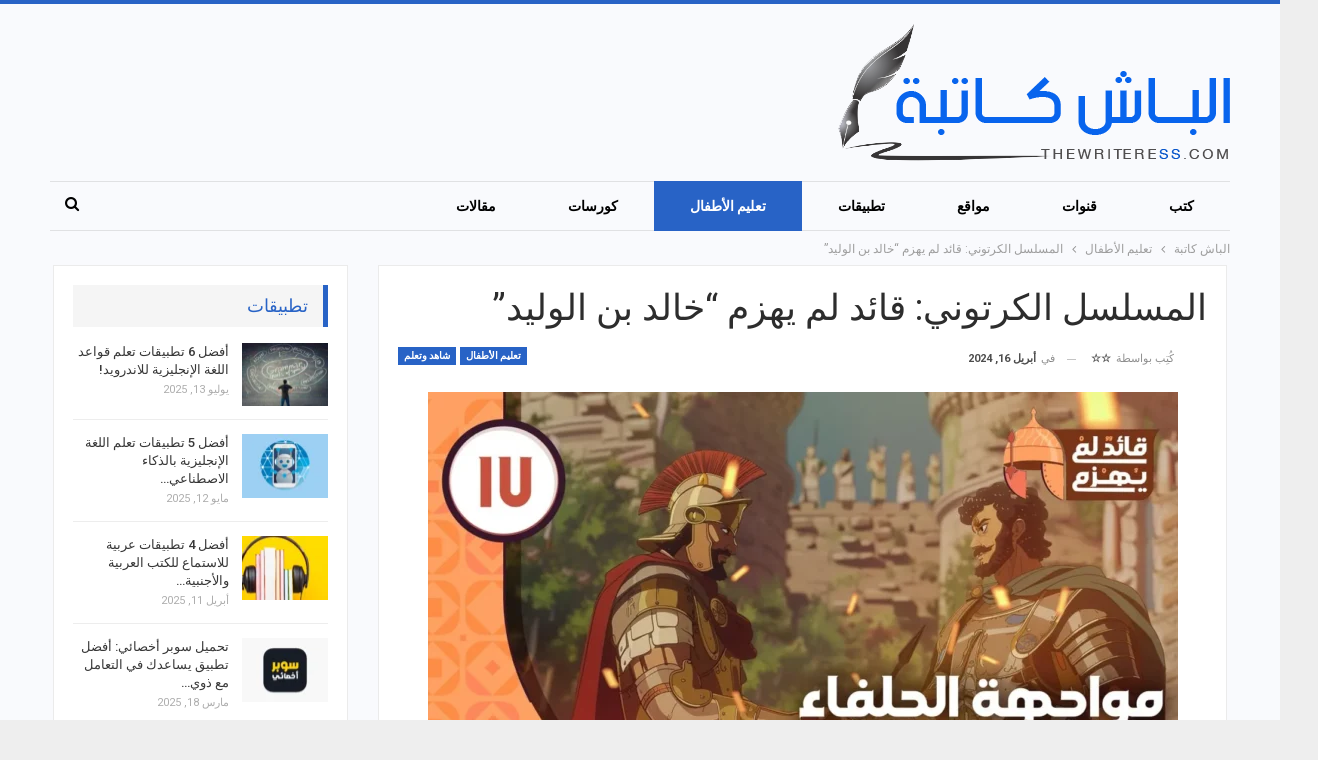

--- FILE ---
content_type: text/html; charset=UTF-8
request_url: https://thewriteress.com/qayid-lam-yahzam/
body_size: 27119
content:
	<!DOCTYPE html>
		<!--[if IE 8]>
	<html class="ie ie8" dir="rtl" lang="ar" prefix="og: https://ogp.me/ns#"> <![endif]-->
	<!--[if IE 9]>
	<html class="ie ie9" dir="rtl" lang="ar" prefix="og: https://ogp.me/ns#"> <![endif]-->
	<!--[if gt IE 9]><!-->
<html dir="rtl" lang="ar" prefix="og: https://ogp.me/ns#"> <!--<![endif]-->
	<head>
				<meta charset="UTF-8">
		<meta http-equiv="X-UA-Compatible" content="IE=edge">
		<meta name="viewport" content="width=device-width, initial-scale=1.0">
		<link rel="pingback" href="https://thewriteress.com/xmlrpc.php"/>

			<style>img:is([sizes="auto" i], [sizes^="auto," i]) { contain-intrinsic-size: 3000px 1500px }</style>
	
<!-- تحسين محرك البحث بواسطة رانك ماث - https://rankmath.com/ -->
<title>المسلسل الكرتوني: قائد لم يهزم &quot;خالد بن الوليد&quot;</title>
<meta name="description" content="في هذا المقال سوف نتعرف معًا على شخصية عبقرية في الحرب، قائدًا مغوارًا مقدامًا يهابه الجميع في المعارك، كما أنه إنسانًا طيبًا رحيمًا بين أهله. سنتعرف اليوم من"/>
<meta name="robots" content="follow, index, max-snippet:-1, max-video-preview:-1, max-image-preview:large"/>
<link rel="canonical" href="https://thewriteress.com/qayid-lam-yahzam/" />
<meta property="og:locale" content="ar_AR" />
<meta property="og:type" content="article" />
<meta property="og:title" content="المسلسل الكرتوني: قائد لم يهزم &quot;خالد بن الوليد&quot;" />
<meta property="og:description" content="في هذا المقال سوف نتعرف معًا على شخصية عبقرية في الحرب، قائدًا مغوارًا مقدامًا يهابه الجميع في المعارك، كما أنه إنسانًا طيبًا رحيمًا بين أهله. سنتعرف اليوم من" />
<meta property="og:url" content="https://thewriteress.com/qayid-lam-yahzam/" />
<meta property="og:site_name" content="الباش كاتبة" />
<meta property="article:tag" content="برامج تليفزيونية" />
<meta property="article:tag" content="قصص دينية" />
<meta property="article:section" content="تعليم الأطفال" />
<meta property="og:image" content="https://thewriteress.com/wp-content/uploads/2024/04/qayid-lam-yahzam.webp" />
<meta property="og:image:secure_url" content="https://thewriteress.com/wp-content/uploads/2024/04/qayid-lam-yahzam.webp" />
<meta property="og:image:width" content="1280" />
<meta property="og:image:height" content="720" />
<meta property="og:image:alt" content="المسلسل الكرتوني: قائد لم يهزم &quot;خالد بن الوليد&quot;" />
<meta property="og:image:type" content="image/jpeg" />
<meta property="article:published_time" content="2024-04-16T10:57:48+02:00" />
<meta name="twitter:card" content="summary_large_image" />
<meta name="twitter:title" content="المسلسل الكرتوني: قائد لم يهزم &quot;خالد بن الوليد&quot;" />
<meta name="twitter:description" content="في هذا المقال سوف نتعرف معًا على شخصية عبقرية في الحرب، قائدًا مغوارًا مقدامًا يهابه الجميع في المعارك، كما أنه إنسانًا طيبًا رحيمًا بين أهله. سنتعرف اليوم من" />
<meta name="twitter:image" content="https://thewriteress.com/wp-content/uploads/2024/04/qayid-lam-yahzam.webp" />
<meta name="twitter:label1" content="كُتب بواسطة" />
<meta name="twitter:data1" content="☆☆" />
<meta name="twitter:label2" content="مدة القراءة" />
<meta name="twitter:data2" content="6 دقائق" />
<script type="application/ld+json" class="rank-math-schema">{"@context":"https://schema.org","@graph":[{"@type":["Person","Organization"],"@id":"https://thewriteress.com/#person","name":"\u0627\u0644\u0628\u0627\u0634 \u0643\u0627\u062a\u0628\u0629","logo":{"@type":"ImageObject","@id":"https://thewriteress.com/#logo","url":"https://thewriteress.com/wp-content/uploads/2021/11/thewriteress.png","contentUrl":"https://thewriteress.com/wp-content/uploads/2021/11/thewriteress.png","caption":"\u0627\u0644\u0628\u0627\u0634 \u0643\u0627\u062a\u0628\u0629","inLanguage":"ar","width":"392","height":"137"},"image":{"@type":"ImageObject","@id":"https://thewriteress.com/#logo","url":"https://thewriteress.com/wp-content/uploads/2021/11/thewriteress.png","contentUrl":"https://thewriteress.com/wp-content/uploads/2021/11/thewriteress.png","caption":"\u0627\u0644\u0628\u0627\u0634 \u0643\u0627\u062a\u0628\u0629","inLanguage":"ar","width":"392","height":"137"}},{"@type":"WebSite","@id":"https://thewriteress.com/#website","url":"https://thewriteress.com","name":"\u0627\u0644\u0628\u0627\u0634 \u0643\u0627\u062a\u0628\u0629","publisher":{"@id":"https://thewriteress.com/#person"},"inLanguage":"ar"},{"@type":"ImageObject","@id":"https://thewriteress.com/wp-content/uploads/2024/04/qayid-lam-yahzam.webp","url":"https://thewriteress.com/wp-content/uploads/2024/04/qayid-lam-yahzam.webp","width":"1280","height":"720","caption":"\u0627\u0644\u0645\u0633\u0644\u0633\u0644 \u0627\u0644\u0643\u0631\u062a\u0648\u0646\u064a: \u0642\u0627\u0626\u062f \u0644\u0645 \u064a\u0647\u0632\u0645 \"\u062e\u0627\u0644\u062f \u0628\u0646 \u0627\u0644\u0648\u0644\u064a\u062f\"","inLanguage":"ar"},{"@type":"BreadcrumbList","@id":"https://thewriteress.com/qayid-lam-yahzam/#breadcrumb","itemListElement":[{"@type":"ListItem","position":"1","item":{"@id":"https://thewriteress.com","name":"\u0627\u0644\u0631\u0626\u064a\u0633\u064a\u0629"}},{"@type":"ListItem","position":"2","item":{"@id":"https://thewriteress.com/category/learning-kids/","name":"\u062a\u0639\u0644\u064a\u0645 \u0627\u0644\u0623\u0637\u0641\u0627\u0644"}},{"@type":"ListItem","position":"3","item":{"@id":"https://thewriteress.com/qayid-lam-yahzam/","name":"\u0627\u0644\u0645\u0633\u0644\u0633\u0644 \u0627\u0644\u0643\u0631\u062a\u0648\u0646\u064a: \u0642\u0627\u0626\u062f \u0644\u0645 \u064a\u0647\u0632\u0645 &#8220;\u062e\u0627\u0644\u062f \u0628\u0646 \u0627\u0644\u0648\u0644\u064a\u062f&#8221;"}}]},{"@type":"WebPage","@id":"https://thewriteress.com/qayid-lam-yahzam/#webpage","url":"https://thewriteress.com/qayid-lam-yahzam/","name":"\u0627\u0644\u0645\u0633\u0644\u0633\u0644 \u0627\u0644\u0643\u0631\u062a\u0648\u0646\u064a: \u0642\u0627\u0626\u062f \u0644\u0645 \u064a\u0647\u0632\u0645 &quot;\u062e\u0627\u0644\u062f \u0628\u0646 \u0627\u0644\u0648\u0644\u064a\u062f&quot;","datePublished":"2024-04-16T10:57:48+02:00","dateModified":"2024-04-16T10:57:48+02:00","isPartOf":{"@id":"https://thewriteress.com/#website"},"primaryImageOfPage":{"@id":"https://thewriteress.com/wp-content/uploads/2024/04/qayid-lam-yahzam.webp"},"inLanguage":"ar","breadcrumb":{"@id":"https://thewriteress.com/qayid-lam-yahzam/#breadcrumb"}},{"@type":"Person","@id":"https://thewriteress.com/author/yomna-noor/","name":"\u2606\u2606","url":"https://thewriteress.com/author/yomna-noor/","image":{"@type":"ImageObject","@id":"https://secure.gravatar.com/avatar/40424e52aecec56b619c05114a93d432f72828c227ae87a2b7568ed4e7e0446c?s=96&amp;d=blank&amp;r=g","url":"https://secure.gravatar.com/avatar/40424e52aecec56b619c05114a93d432f72828c227ae87a2b7568ed4e7e0446c?s=96&amp;d=blank&amp;r=g","caption":"\u2606\u2606","inLanguage":"ar"}},{"@type":"BlogPosting","headline":"\u0627\u0644\u0645\u0633\u0644\u0633\u0644 \u0627\u0644\u0643\u0631\u062a\u0648\u0646\u064a: \u0642\u0627\u0626\u062f \u0644\u0645 \u064a\u0647\u0632\u0645 &quot;\u062e\u0627\u0644\u062f \u0628\u0646 \u0627\u0644\u0648\u0644\u064a\u062f&quot;","keywords":"\u0642\u0627\u0626\u062f \u0644\u0645 \u064a\u0647\u0632\u0645","datePublished":"2024-04-16T10:57:48+02:00","dateModified":"2024-04-16T10:57:48+02:00","articleSection":"\u062a\u0639\u0644\u064a\u0645 \u0627\u0644\u0623\u0637\u0641\u0627\u0644, \u0634\u0627\u0647\u062f \u0648\u062a\u0639\u0644\u0645","author":{"@id":"https://thewriteress.com/author/yomna-noor/","name":"\u2606\u2606"},"publisher":{"@id":"https://thewriteress.com/#person"},"description":"\u0641\u064a \u0647\u0630\u0627 \u0627\u0644\u0645\u0642\u0627\u0644 \u0633\u0648\u0641 \u0646\u062a\u0639\u0631\u0641 \u0645\u0639\u064b\u0627 \u0639\u0644\u0649 \u0634\u062e\u0635\u064a\u0629 \u0639\u0628\u0642\u0631\u064a\u0629 \u0641\u064a \u0627\u0644\u062d\u0631\u0628\u060c \u0642\u0627\u0626\u062f\u064b\u0627 \u0645\u063a\u0648\u0627\u0631\u064b\u0627 \u0645\u0642\u062f\u0627\u0645\u064b\u0627 \u064a\u0647\u0627\u0628\u0647 \u0627\u0644\u062c\u0645\u064a\u0639 \u0641\u064a \u0627\u0644\u0645\u0639\u0627\u0631\u0643\u060c \u0643\u0645\u0627 \u0623\u0646\u0647 \u0625\u0646\u0633\u0627\u0646\u064b\u0627 \u0637\u064a\u0628\u064b\u0627 \u0631\u062d\u064a\u0645\u064b\u0627 \u0628\u064a\u0646 \u0623\u0647\u0644\u0647. \u0633\u0646\u062a\u0639\u0631\u0641 \u0627\u0644\u064a\u0648\u0645 \u0645\u0646","name":"\u0627\u0644\u0645\u0633\u0644\u0633\u0644 \u0627\u0644\u0643\u0631\u062a\u0648\u0646\u064a: \u0642\u0627\u0626\u062f \u0644\u0645 \u064a\u0647\u0632\u0645 &quot;\u062e\u0627\u0644\u062f \u0628\u0646 \u0627\u0644\u0648\u0644\u064a\u062f&quot;","@id":"https://thewriteress.com/qayid-lam-yahzam/#richSnippet","isPartOf":{"@id":"https://thewriteress.com/qayid-lam-yahzam/#webpage"},"image":{"@id":"https://thewriteress.com/wp-content/uploads/2024/04/qayid-lam-yahzam.webp"},"inLanguage":"ar","mainEntityOfPage":{"@id":"https://thewriteress.com/qayid-lam-yahzam/#webpage"}}]}</script>
<!-- /إضافة تحسين محركات البحث لووردبريس Rank Math -->


<!-- Better Open Graph, Schema.org & Twitter Integration -->
<meta property="og:locale" content="ar"/>
<meta property="og:site_name" content="الباش كاتبة"/>
<meta property="og:url" content="https://thewriteress.com/qayid-lam-yahzam/"/>
<meta property="og:title" content="المسلسل الكرتوني: قائد لم يهزم &#8220;خالد بن الوليد&#8221;"/>
<meta property="og:image" content="https://thewriteress.com/wp-content/uploads/2024/04/qayid-lam-yahzam-1024x576.webp"/>
<meta property="article:section" content="شاهد وتعلم"/>
<meta property="article:tag" content="قصص دينية"/>
<meta property="og:description" content="في هذا المقال سوف نتعرف معًا على شخصية عبقرية في الحرب، قائدًا مغوارًا مقدامًا يهابه الجميع في المعارك، كما أنه إنسانًا طيبًا رحيمًا بين أهله. سنتعرف اليوم من خلال مسلسل الرسوم المتحركة قائد لم يهزم على شخصية سيف الله المسلول سيدنا خالد بن الوليد، وا"/>
<meta property="og:type" content="article"/>
<meta name="twitter:card" content="summary"/>
<meta name="twitter:url" content="https://thewriteress.com/qayid-lam-yahzam/"/>
<meta name="twitter:title" content="المسلسل الكرتوني: قائد لم يهزم &#8220;خالد بن الوليد&#8221;"/>
<meta name="twitter:description" content="في هذا المقال سوف نتعرف معًا على شخصية عبقرية في الحرب، قائدًا مغوارًا مقدامًا يهابه الجميع في المعارك، كما أنه إنسانًا طيبًا رحيمًا بين أهله. سنتعرف اليوم من خلال مسلسل الرسوم المتحركة قائد لم يهزم على شخصية سيف الله المسلول سيدنا خالد بن الوليد، وا"/>
<meta name="twitter:image" content="https://thewriteress.com/wp-content/uploads/2024/04/qayid-lam-yahzam-1024x576.webp"/>
<!-- / Better Open Graph, Schema.org & Twitter Integration. -->
<link rel='dns-prefetch' href='//stats.wp.com' />
<link rel='dns-prefetch' href='//fonts.googleapis.com' />
<link rel='preconnect' href='//c0.wp.com' />
<link rel="alternate" type="application/rss+xml" title="الباش كاتبة &laquo; الخلاصة" href="https://thewriteress.com/feed/" />
<link rel="alternate" type="application/rss+xml" title="الباش كاتبة &laquo; خلاصة التعليقات" href="https://thewriteress.com/comments/feed/" />
<link rel="alternate" type="application/rss+xml" title="الباش كاتبة &laquo; المسلسل الكرتوني: قائد لم يهزم &#8220;خالد بن الوليد&#8221; خلاصة التعليقات" href="https://thewriteress.com/qayid-lam-yahzam/feed/" />
		<!-- This site uses the Google Analytics by MonsterInsights plugin v9.9.0 - Using Analytics tracking - https://www.monsterinsights.com/ -->
							<script src="//www.googletagmanager.com/gtag/js?id=G-JRSFF1M00G"  data-cfasync="false" data-wpfc-render="false" type="text/javascript" async></script>
			<script data-cfasync="false" data-wpfc-render="false" type="text/javascript">
				var mi_version = '9.9.0';
				var mi_track_user = true;
				var mi_no_track_reason = '';
								var MonsterInsightsDefaultLocations = {"page_location":"https:\/\/thewriteress.com\/qayid-lam-yahzam\/"};
								if ( typeof MonsterInsightsPrivacyGuardFilter === 'function' ) {
					var MonsterInsightsLocations = (typeof MonsterInsightsExcludeQuery === 'object') ? MonsterInsightsPrivacyGuardFilter( MonsterInsightsExcludeQuery ) : MonsterInsightsPrivacyGuardFilter( MonsterInsightsDefaultLocations );
				} else {
					var MonsterInsightsLocations = (typeof MonsterInsightsExcludeQuery === 'object') ? MonsterInsightsExcludeQuery : MonsterInsightsDefaultLocations;
				}

								var disableStrs = [
										'ga-disable-G-JRSFF1M00G',
									];

				/* Function to detect opted out users */
				function __gtagTrackerIsOptedOut() {
					for (var index = 0; index < disableStrs.length; index++) {
						if (document.cookie.indexOf(disableStrs[index] + '=true') > -1) {
							return true;
						}
					}

					return false;
				}

				/* Disable tracking if the opt-out cookie exists. */
				if (__gtagTrackerIsOptedOut()) {
					for (var index = 0; index < disableStrs.length; index++) {
						window[disableStrs[index]] = true;
					}
				}

				/* Opt-out function */
				function __gtagTrackerOptout() {
					for (var index = 0; index < disableStrs.length; index++) {
						document.cookie = disableStrs[index] + '=true; expires=Thu, 31 Dec 2099 23:59:59 UTC; path=/';
						window[disableStrs[index]] = true;
					}
				}

				if ('undefined' === typeof gaOptout) {
					function gaOptout() {
						__gtagTrackerOptout();
					}
				}
								window.dataLayer = window.dataLayer || [];

				window.MonsterInsightsDualTracker = {
					helpers: {},
					trackers: {},
				};
				if (mi_track_user) {
					function __gtagDataLayer() {
						dataLayer.push(arguments);
					}

					function __gtagTracker(type, name, parameters) {
						if (!parameters) {
							parameters = {};
						}

						if (parameters.send_to) {
							__gtagDataLayer.apply(null, arguments);
							return;
						}

						if (type === 'event') {
														parameters.send_to = monsterinsights_frontend.v4_id;
							var hookName = name;
							if (typeof parameters['event_category'] !== 'undefined') {
								hookName = parameters['event_category'] + ':' + name;
							}

							if (typeof MonsterInsightsDualTracker.trackers[hookName] !== 'undefined') {
								MonsterInsightsDualTracker.trackers[hookName](parameters);
							} else {
								__gtagDataLayer('event', name, parameters);
							}
							
						} else {
							__gtagDataLayer.apply(null, arguments);
						}
					}

					__gtagTracker('js', new Date());
					__gtagTracker('set', {
						'developer_id.dZGIzZG': true,
											});
					if ( MonsterInsightsLocations.page_location ) {
						__gtagTracker('set', MonsterInsightsLocations);
					}
										__gtagTracker('config', 'G-JRSFF1M00G', {"forceSSL":"true","link_attribution":"true"} );
										window.gtag = __gtagTracker;										(function () {
						/* https://developers.google.com/analytics/devguides/collection/analyticsjs/ */
						/* ga and __gaTracker compatibility shim. */
						var noopfn = function () {
							return null;
						};
						var newtracker = function () {
							return new Tracker();
						};
						var Tracker = function () {
							return null;
						};
						var p = Tracker.prototype;
						p.get = noopfn;
						p.set = noopfn;
						p.send = function () {
							var args = Array.prototype.slice.call(arguments);
							args.unshift('send');
							__gaTracker.apply(null, args);
						};
						var __gaTracker = function () {
							var len = arguments.length;
							if (len === 0) {
								return;
							}
							var f = arguments[len - 1];
							if (typeof f !== 'object' || f === null || typeof f.hitCallback !== 'function') {
								if ('send' === arguments[0]) {
									var hitConverted, hitObject = false, action;
									if ('event' === arguments[1]) {
										if ('undefined' !== typeof arguments[3]) {
											hitObject = {
												'eventAction': arguments[3],
												'eventCategory': arguments[2],
												'eventLabel': arguments[4],
												'value': arguments[5] ? arguments[5] : 1,
											}
										}
									}
									if ('pageview' === arguments[1]) {
										if ('undefined' !== typeof arguments[2]) {
											hitObject = {
												'eventAction': 'page_view',
												'page_path': arguments[2],
											}
										}
									}
									if (typeof arguments[2] === 'object') {
										hitObject = arguments[2];
									}
									if (typeof arguments[5] === 'object') {
										Object.assign(hitObject, arguments[5]);
									}
									if ('undefined' !== typeof arguments[1].hitType) {
										hitObject = arguments[1];
										if ('pageview' === hitObject.hitType) {
											hitObject.eventAction = 'page_view';
										}
									}
									if (hitObject) {
										action = 'timing' === arguments[1].hitType ? 'timing_complete' : hitObject.eventAction;
										hitConverted = mapArgs(hitObject);
										__gtagTracker('event', action, hitConverted);
									}
								}
								return;
							}

							function mapArgs(args) {
								var arg, hit = {};
								var gaMap = {
									'eventCategory': 'event_category',
									'eventAction': 'event_action',
									'eventLabel': 'event_label',
									'eventValue': 'event_value',
									'nonInteraction': 'non_interaction',
									'timingCategory': 'event_category',
									'timingVar': 'name',
									'timingValue': 'value',
									'timingLabel': 'event_label',
									'page': 'page_path',
									'location': 'page_location',
									'title': 'page_title',
									'referrer' : 'page_referrer',
								};
								for (arg in args) {
																		if (!(!args.hasOwnProperty(arg) || !gaMap.hasOwnProperty(arg))) {
										hit[gaMap[arg]] = args[arg];
									} else {
										hit[arg] = args[arg];
									}
								}
								return hit;
							}

							try {
								f.hitCallback();
							} catch (ex) {
							}
						};
						__gaTracker.create = newtracker;
						__gaTracker.getByName = newtracker;
						__gaTracker.getAll = function () {
							return [];
						};
						__gaTracker.remove = noopfn;
						__gaTracker.loaded = true;
						window['__gaTracker'] = __gaTracker;
					})();
									} else {
										console.log("");
					(function () {
						function __gtagTracker() {
							return null;
						}

						window['__gtagTracker'] = __gtagTracker;
						window['gtag'] = __gtagTracker;
					})();
									}
			</script>
			
							<!-- / Google Analytics by MonsterInsights -->
		<script type="text/javascript">
/* <![CDATA[ */
window._wpemojiSettings = {"baseUrl":"https:\/\/s.w.org\/images\/core\/emoji\/16.0.1\/72x72\/","ext":".png","svgUrl":"https:\/\/s.w.org\/images\/core\/emoji\/16.0.1\/svg\/","svgExt":".svg","source":{"concatemoji":"https:\/\/thewriteress.com\/wp-includes\/js\/wp-emoji-release.min.js?ver=6.8.3"}};
/*! This file is auto-generated */
!function(s,n){var o,i,e;function c(e){try{var t={supportTests:e,timestamp:(new Date).valueOf()};sessionStorage.setItem(o,JSON.stringify(t))}catch(e){}}function p(e,t,n){e.clearRect(0,0,e.canvas.width,e.canvas.height),e.fillText(t,0,0);var t=new Uint32Array(e.getImageData(0,0,e.canvas.width,e.canvas.height).data),a=(e.clearRect(0,0,e.canvas.width,e.canvas.height),e.fillText(n,0,0),new Uint32Array(e.getImageData(0,0,e.canvas.width,e.canvas.height).data));return t.every(function(e,t){return e===a[t]})}function u(e,t){e.clearRect(0,0,e.canvas.width,e.canvas.height),e.fillText(t,0,0);for(var n=e.getImageData(16,16,1,1),a=0;a<n.data.length;a++)if(0!==n.data[a])return!1;return!0}function f(e,t,n,a){switch(t){case"flag":return n(e,"\ud83c\udff3\ufe0f\u200d\u26a7\ufe0f","\ud83c\udff3\ufe0f\u200b\u26a7\ufe0f")?!1:!n(e,"\ud83c\udde8\ud83c\uddf6","\ud83c\udde8\u200b\ud83c\uddf6")&&!n(e,"\ud83c\udff4\udb40\udc67\udb40\udc62\udb40\udc65\udb40\udc6e\udb40\udc67\udb40\udc7f","\ud83c\udff4\u200b\udb40\udc67\u200b\udb40\udc62\u200b\udb40\udc65\u200b\udb40\udc6e\u200b\udb40\udc67\u200b\udb40\udc7f");case"emoji":return!a(e,"\ud83e\udedf")}return!1}function g(e,t,n,a){var r="undefined"!=typeof WorkerGlobalScope&&self instanceof WorkerGlobalScope?new OffscreenCanvas(300,150):s.createElement("canvas"),o=r.getContext("2d",{willReadFrequently:!0}),i=(o.textBaseline="top",o.font="600 32px Arial",{});return e.forEach(function(e){i[e]=t(o,e,n,a)}),i}function t(e){var t=s.createElement("script");t.src=e,t.defer=!0,s.head.appendChild(t)}"undefined"!=typeof Promise&&(o="wpEmojiSettingsSupports",i=["flag","emoji"],n.supports={everything:!0,everythingExceptFlag:!0},e=new Promise(function(e){s.addEventListener("DOMContentLoaded",e,{once:!0})}),new Promise(function(t){var n=function(){try{var e=JSON.parse(sessionStorage.getItem(o));if("object"==typeof e&&"number"==typeof e.timestamp&&(new Date).valueOf()<e.timestamp+604800&&"object"==typeof e.supportTests)return e.supportTests}catch(e){}return null}();if(!n){if("undefined"!=typeof Worker&&"undefined"!=typeof OffscreenCanvas&&"undefined"!=typeof URL&&URL.createObjectURL&&"undefined"!=typeof Blob)try{var e="postMessage("+g.toString()+"("+[JSON.stringify(i),f.toString(),p.toString(),u.toString()].join(",")+"));",a=new Blob([e],{type:"text/javascript"}),r=new Worker(URL.createObjectURL(a),{name:"wpTestEmojiSupports"});return void(r.onmessage=function(e){c(n=e.data),r.terminate(),t(n)})}catch(e){}c(n=g(i,f,p,u))}t(n)}).then(function(e){for(var t in e)n.supports[t]=e[t],n.supports.everything=n.supports.everything&&n.supports[t],"flag"!==t&&(n.supports.everythingExceptFlag=n.supports.everythingExceptFlag&&n.supports[t]);n.supports.everythingExceptFlag=n.supports.everythingExceptFlag&&!n.supports.flag,n.DOMReady=!1,n.readyCallback=function(){n.DOMReady=!0}}).then(function(){return e}).then(function(){var e;n.supports.everything||(n.readyCallback(),(e=n.source||{}).concatemoji?t(e.concatemoji):e.wpemoji&&e.twemoji&&(t(e.twemoji),t(e.wpemoji)))}))}((window,document),window._wpemojiSettings);
/* ]]> */
</script>

<link rel='stylesheet' id='jetpack_related-posts-rtl-css' href='https://c0.wp.com/p/jetpack/15.2/modules/related-posts/related-posts-rtl.css' type='text/css' media='all' />
<style id='wp-emoji-styles-inline-css' type='text/css'>

	img.wp-smiley, img.emoji {
		display: inline !important;
		border: none !important;
		box-shadow: none !important;
		height: 1em !important;
		width: 1em !important;
		margin: 0 0.07em !important;
		vertical-align: -0.1em !important;
		background: none !important;
		padding: 0 !important;
	}
</style>
<link rel='stylesheet' id='wp-block-library-rtl-css' href='https://c0.wp.com/c/6.8.3/wp-includes/css/dist/block-library/style-rtl.min.css' type='text/css' media='all' />
<style id='classic-theme-styles-inline-css' type='text/css'>
/*! This file is auto-generated */
.wp-block-button__link{color:#fff;background-color:#32373c;border-radius:9999px;box-shadow:none;text-decoration:none;padding:calc(.667em + 2px) calc(1.333em + 2px);font-size:1.125em}.wp-block-file__button{background:#32373c;color:#fff;text-decoration:none}
</style>
<style id='global-styles-inline-css' type='text/css'>
:root{--wp--preset--aspect-ratio--square: 1;--wp--preset--aspect-ratio--4-3: 4/3;--wp--preset--aspect-ratio--3-4: 3/4;--wp--preset--aspect-ratio--3-2: 3/2;--wp--preset--aspect-ratio--2-3: 2/3;--wp--preset--aspect-ratio--16-9: 16/9;--wp--preset--aspect-ratio--9-16: 9/16;--wp--preset--color--black: #000000;--wp--preset--color--cyan-bluish-gray: #abb8c3;--wp--preset--color--white: #ffffff;--wp--preset--color--pale-pink: #f78da7;--wp--preset--color--vivid-red: #cf2e2e;--wp--preset--color--luminous-vivid-orange: #ff6900;--wp--preset--color--luminous-vivid-amber: #fcb900;--wp--preset--color--light-green-cyan: #7bdcb5;--wp--preset--color--vivid-green-cyan: #00d084;--wp--preset--color--pale-cyan-blue: #8ed1fc;--wp--preset--color--vivid-cyan-blue: #0693e3;--wp--preset--color--vivid-purple: #9b51e0;--wp--preset--gradient--vivid-cyan-blue-to-vivid-purple: linear-gradient(135deg,rgba(6,147,227,1) 0%,rgb(155,81,224) 100%);--wp--preset--gradient--light-green-cyan-to-vivid-green-cyan: linear-gradient(135deg,rgb(122,220,180) 0%,rgb(0,208,130) 100%);--wp--preset--gradient--luminous-vivid-amber-to-luminous-vivid-orange: linear-gradient(135deg,rgba(252,185,0,1) 0%,rgba(255,105,0,1) 100%);--wp--preset--gradient--luminous-vivid-orange-to-vivid-red: linear-gradient(135deg,rgba(255,105,0,1) 0%,rgb(207,46,46) 100%);--wp--preset--gradient--very-light-gray-to-cyan-bluish-gray: linear-gradient(135deg,rgb(238,238,238) 0%,rgb(169,184,195) 100%);--wp--preset--gradient--cool-to-warm-spectrum: linear-gradient(135deg,rgb(74,234,220) 0%,rgb(151,120,209) 20%,rgb(207,42,186) 40%,rgb(238,44,130) 60%,rgb(251,105,98) 80%,rgb(254,248,76) 100%);--wp--preset--gradient--blush-light-purple: linear-gradient(135deg,rgb(255,206,236) 0%,rgb(152,150,240) 100%);--wp--preset--gradient--blush-bordeaux: linear-gradient(135deg,rgb(254,205,165) 0%,rgb(254,45,45) 50%,rgb(107,0,62) 100%);--wp--preset--gradient--luminous-dusk: linear-gradient(135deg,rgb(255,203,112) 0%,rgb(199,81,192) 50%,rgb(65,88,208) 100%);--wp--preset--gradient--pale-ocean: linear-gradient(135deg,rgb(255,245,203) 0%,rgb(182,227,212) 50%,rgb(51,167,181) 100%);--wp--preset--gradient--electric-grass: linear-gradient(135deg,rgb(202,248,128) 0%,rgb(113,206,126) 100%);--wp--preset--gradient--midnight: linear-gradient(135deg,rgb(2,3,129) 0%,rgb(40,116,252) 100%);--wp--preset--font-size--small: 13px;--wp--preset--font-size--medium: 20px;--wp--preset--font-size--large: 36px;--wp--preset--font-size--x-large: 42px;--wp--preset--spacing--20: 0.44rem;--wp--preset--spacing--30: 0.67rem;--wp--preset--spacing--40: 1rem;--wp--preset--spacing--50: 1.5rem;--wp--preset--spacing--60: 2.25rem;--wp--preset--spacing--70: 3.38rem;--wp--preset--spacing--80: 5.06rem;--wp--preset--shadow--natural: 6px 6px 9px rgba(0, 0, 0, 0.2);--wp--preset--shadow--deep: 12px 12px 50px rgba(0, 0, 0, 0.4);--wp--preset--shadow--sharp: 6px 6px 0px rgba(0, 0, 0, 0.2);--wp--preset--shadow--outlined: 6px 6px 0px -3px rgba(255, 255, 255, 1), 6px 6px rgba(0, 0, 0, 1);--wp--preset--shadow--crisp: 6px 6px 0px rgba(0, 0, 0, 1);}:where(.is-layout-flex){gap: 0.5em;}:where(.is-layout-grid){gap: 0.5em;}body .is-layout-flex{display: flex;}.is-layout-flex{flex-wrap: wrap;align-items: center;}.is-layout-flex > :is(*, div){margin: 0;}body .is-layout-grid{display: grid;}.is-layout-grid > :is(*, div){margin: 0;}:where(.wp-block-columns.is-layout-flex){gap: 2em;}:where(.wp-block-columns.is-layout-grid){gap: 2em;}:where(.wp-block-post-template.is-layout-flex){gap: 1.25em;}:where(.wp-block-post-template.is-layout-grid){gap: 1.25em;}.has-black-color{color: var(--wp--preset--color--black) !important;}.has-cyan-bluish-gray-color{color: var(--wp--preset--color--cyan-bluish-gray) !important;}.has-white-color{color: var(--wp--preset--color--white) !important;}.has-pale-pink-color{color: var(--wp--preset--color--pale-pink) !important;}.has-vivid-red-color{color: var(--wp--preset--color--vivid-red) !important;}.has-luminous-vivid-orange-color{color: var(--wp--preset--color--luminous-vivid-orange) !important;}.has-luminous-vivid-amber-color{color: var(--wp--preset--color--luminous-vivid-amber) !important;}.has-light-green-cyan-color{color: var(--wp--preset--color--light-green-cyan) !important;}.has-vivid-green-cyan-color{color: var(--wp--preset--color--vivid-green-cyan) !important;}.has-pale-cyan-blue-color{color: var(--wp--preset--color--pale-cyan-blue) !important;}.has-vivid-cyan-blue-color{color: var(--wp--preset--color--vivid-cyan-blue) !important;}.has-vivid-purple-color{color: var(--wp--preset--color--vivid-purple) !important;}.has-black-background-color{background-color: var(--wp--preset--color--black) !important;}.has-cyan-bluish-gray-background-color{background-color: var(--wp--preset--color--cyan-bluish-gray) !important;}.has-white-background-color{background-color: var(--wp--preset--color--white) !important;}.has-pale-pink-background-color{background-color: var(--wp--preset--color--pale-pink) !important;}.has-vivid-red-background-color{background-color: var(--wp--preset--color--vivid-red) !important;}.has-luminous-vivid-orange-background-color{background-color: var(--wp--preset--color--luminous-vivid-orange) !important;}.has-luminous-vivid-amber-background-color{background-color: var(--wp--preset--color--luminous-vivid-amber) !important;}.has-light-green-cyan-background-color{background-color: var(--wp--preset--color--light-green-cyan) !important;}.has-vivid-green-cyan-background-color{background-color: var(--wp--preset--color--vivid-green-cyan) !important;}.has-pale-cyan-blue-background-color{background-color: var(--wp--preset--color--pale-cyan-blue) !important;}.has-vivid-cyan-blue-background-color{background-color: var(--wp--preset--color--vivid-cyan-blue) !important;}.has-vivid-purple-background-color{background-color: var(--wp--preset--color--vivid-purple) !important;}.has-black-border-color{border-color: var(--wp--preset--color--black) !important;}.has-cyan-bluish-gray-border-color{border-color: var(--wp--preset--color--cyan-bluish-gray) !important;}.has-white-border-color{border-color: var(--wp--preset--color--white) !important;}.has-pale-pink-border-color{border-color: var(--wp--preset--color--pale-pink) !important;}.has-vivid-red-border-color{border-color: var(--wp--preset--color--vivid-red) !important;}.has-luminous-vivid-orange-border-color{border-color: var(--wp--preset--color--luminous-vivid-orange) !important;}.has-luminous-vivid-amber-border-color{border-color: var(--wp--preset--color--luminous-vivid-amber) !important;}.has-light-green-cyan-border-color{border-color: var(--wp--preset--color--light-green-cyan) !important;}.has-vivid-green-cyan-border-color{border-color: var(--wp--preset--color--vivid-green-cyan) !important;}.has-pale-cyan-blue-border-color{border-color: var(--wp--preset--color--pale-cyan-blue) !important;}.has-vivid-cyan-blue-border-color{border-color: var(--wp--preset--color--vivid-cyan-blue) !important;}.has-vivid-purple-border-color{border-color: var(--wp--preset--color--vivid-purple) !important;}.has-vivid-cyan-blue-to-vivid-purple-gradient-background{background: var(--wp--preset--gradient--vivid-cyan-blue-to-vivid-purple) !important;}.has-light-green-cyan-to-vivid-green-cyan-gradient-background{background: var(--wp--preset--gradient--light-green-cyan-to-vivid-green-cyan) !important;}.has-luminous-vivid-amber-to-luminous-vivid-orange-gradient-background{background: var(--wp--preset--gradient--luminous-vivid-amber-to-luminous-vivid-orange) !important;}.has-luminous-vivid-orange-to-vivid-red-gradient-background{background: var(--wp--preset--gradient--luminous-vivid-orange-to-vivid-red) !important;}.has-very-light-gray-to-cyan-bluish-gray-gradient-background{background: var(--wp--preset--gradient--very-light-gray-to-cyan-bluish-gray) !important;}.has-cool-to-warm-spectrum-gradient-background{background: var(--wp--preset--gradient--cool-to-warm-spectrum) !important;}.has-blush-light-purple-gradient-background{background: var(--wp--preset--gradient--blush-light-purple) !important;}.has-blush-bordeaux-gradient-background{background: var(--wp--preset--gradient--blush-bordeaux) !important;}.has-luminous-dusk-gradient-background{background: var(--wp--preset--gradient--luminous-dusk) !important;}.has-pale-ocean-gradient-background{background: var(--wp--preset--gradient--pale-ocean) !important;}.has-electric-grass-gradient-background{background: var(--wp--preset--gradient--electric-grass) !important;}.has-midnight-gradient-background{background: var(--wp--preset--gradient--midnight) !important;}.has-small-font-size{font-size: var(--wp--preset--font-size--small) !important;}.has-medium-font-size{font-size: var(--wp--preset--font-size--medium) !important;}.has-large-font-size{font-size: var(--wp--preset--font-size--large) !important;}.has-x-large-font-size{font-size: var(--wp--preset--font-size--x-large) !important;}
:where(.wp-block-post-template.is-layout-flex){gap: 1.25em;}:where(.wp-block-post-template.is-layout-grid){gap: 1.25em;}
:where(.wp-block-columns.is-layout-flex){gap: 2em;}:where(.wp-block-columns.is-layout-grid){gap: 2em;}
:root :where(.wp-block-pullquote){font-size: 1.5em;line-height: 1.6;}
</style>
<link rel='stylesheet' id='better-framework-main-fonts-css' href='https://fonts.googleapis.com/css?family=Roboto:400,700,500,400italic&#038;display=swap' type='text/css' media='all' />
<script type="text/javascript" id="jetpack_related-posts-js-extra">
/* <![CDATA[ */
var related_posts_js_options = {"post_heading":"h4"};
/* ]]> */
</script>
<script type="text/javascript" src="https://c0.wp.com/p/jetpack/15.2/_inc/build/related-posts/related-posts.min.js" id="jetpack_related-posts-js"></script>
<script type="text/javascript" src="https://thewriteress.com/wp-content/plugins/google-analytics-for-wordpress/assets/js/frontend-gtag.min.js?ver=9.9.0" id="monsterinsights-frontend-script-js" async="async" data-wp-strategy="async"></script>
<script data-cfasync="false" data-wpfc-render="false" type="text/javascript" id='monsterinsights-frontend-script-js-extra'>/* <![CDATA[ */
var monsterinsights_frontend = {"js_events_tracking":"true","download_extensions":"doc,pdf,ppt,zip,xls,docx,pptx,xlsx","inbound_paths":"[{\"path\":\"\\\/go\\\/\",\"label\":\"affiliate\"},{\"path\":\"\\\/recommend\\\/\",\"label\":\"affiliate\"}]","home_url":"https:\/\/thewriteress.com","hash_tracking":"false","v4_id":"G-JRSFF1M00G"};/* ]]> */
</script>
<script type="text/javascript" src="https://c0.wp.com/c/6.8.3/wp-includes/js/jquery/jquery.min.js" id="jquery-core-js"></script>
<script type="text/javascript" src="https://c0.wp.com/c/6.8.3/wp-includes/js/jquery/jquery-migrate.min.js" id="jquery-migrate-js"></script>
<script type="text/javascript" id="jquery-js-after">
/* <![CDATA[ */
jQuery(document).ready(function() {
	jQuery(".c26e7c18d266430942f9a8e490f5b988").click(function() {
		jQuery.post(
			"https://thewriteress.com/wp-admin/admin-ajax.php", {
				"action": "quick_adsense_onpost_ad_click",
				"quick_adsense_onpost_ad_index": jQuery(this).attr("data-index"),
				"quick_adsense_nonce": "bda8127772",
			}, function(response) { }
		);
	});
});
/* ]]> */
</script>
<!--[if lt IE 9]>
<script type="text/javascript" src="https://thewriteress.com/wp-content/themes/publisher/includes/libs/better-framework/assets/js/html5shiv.min.js?ver=3.15.0" id="bf-html5shiv-js"></script>
<![endif]-->
<!--[if lt IE 9]>
<script type="text/javascript" src="https://thewriteress.com/wp-content/themes/publisher/includes/libs/better-framework/assets/js/respond.min.js?ver=3.15.0" id="bf-respond-js"></script>
<![endif]-->
<link rel="https://api.w.org/" href="https://thewriteress.com/wp-json/" /><link rel="alternate" title="JSON" type="application/json" href="https://thewriteress.com/wp-json/wp/v2/posts/38156" /><link rel="EditURI" type="application/rsd+xml" title="RSD" href="https://thewriteress.com/xmlrpc.php?rsd" />
<meta name="generator" content="WordPress 6.8.3" />
<link rel='shortlink' href='https://thewriteress.com/?p=38156' />
<link rel="alternate" title="oEmbed (JSON)" type="application/json+oembed" href="https://thewriteress.com/wp-json/oembed/1.0/embed?url=https%3A%2F%2Fthewriteress.com%2Fqayid-lam-yahzam%2F" />
<link rel="alternate" title="oEmbed (XML)" type="text/xml+oembed" href="https://thewriteress.com/wp-json/oembed/1.0/embed?url=https%3A%2F%2Fthewriteress.com%2Fqayid-lam-yahzam%2F&#038;format=xml" />
<!-- HFCM by 99 Robots - Snippet # 1: Font Awesome -->
<link rel="stylesheet" href="https://cdnjs.cloudflare.com/ajax/libs/font-awesome/6.0.0/css/all.min.css">

<!-- /end HFCM by 99 Robots -->
	<style>img#wpstats{display:none}</style>
		<link rel="preload" href="https://thewriteress.com/wp-content/themes/publisher/includes/libs/better-framework/assets/fonts/fontawesome-webfont.woff2" as="font" crossorigin="anonymous"><script type="text/javascript" id="google_gtagjs" src="https://www.googletagmanager.com/gtag/js?id=G-JRSFF1M00G" async="async"></script>
<script type="text/javascript" id="google_gtagjs-inline">
/* <![CDATA[ */
window.dataLayer = window.dataLayer || [];function gtag(){dataLayer.push(arguments);}gtag('js', new Date());gtag('config', 'G-JRSFF1M00G', {} );
/* ]]> */
</script>
<script type="application/ld+json">{
    "@context": "http://schema.org/",
    "@type": "Organization",
    "@id": "#organization",
    "logo": {
        "@type": "ImageObject",
        "url": "https://thewriteress.com/wp-content/uploads/2020/12/thewriteress.png"
    },
    "url": "https://thewriteress.com/",
    "name": "\u0627\u0644\u0628\u0627\u0634 \u0643\u0627\u062a\u0628\u0629",
    "description": "\u0639\u0631\u0636 \u0623\u0641\u0636\u0644 \u0627\u0644\u0645\u0635\u0627\u062f\u0631 \u0627\u0644\u062a\u0639\u0644\u064a\u0645\u064a\u0629"
}</script>
<script type="application/ld+json">{
    "@context": "http://schema.org/",
    "@type": "WebSite",
    "name": "\u0627\u0644\u0628\u0627\u0634 \u0643\u0627\u062a\u0628\u0629",
    "alternateName": "\u0639\u0631\u0636 \u0623\u0641\u0636\u0644 \u0627\u0644\u0645\u0635\u0627\u062f\u0631 \u0627\u0644\u062a\u0639\u0644\u064a\u0645\u064a\u0629",
    "url": "https://thewriteress.com/"
}</script>
<script type="application/ld+json">{
    "@context": "http://schema.org/",
    "@type": "Article",
    "headline": "\u0627\u0644\u0645\u0633\u0644\u0633\u0644 \u0627\u0644\u0643\u0631\u062a\u0648\u0646\u064a: \u0642\u0627\u0626\u062f \u0644\u0645 \u064a\u0647\u0632\u0645 \"\u062e\u0627\u0644\u062f \u0628\u0646 \u0627\u0644\u0648\u0644\u064a\u062f\"",
    "description": "\u0641\u064a \u0647\u0630\u0627 \u0627\u0644\u0645\u0642\u0627\u0644 \u0633\u0648\u0641 \u0646\u062a\u0639\u0631\u0641 \u0645\u0639\u064b\u0627 \u0639\u0644\u0649 \u0634\u062e\u0635\u064a\u0629 \u0639\u0628\u0642\u0631\u064a\u0629 \u0641\u064a \u0627\u0644\u062d\u0631\u0628\u060c \u0642\u0627\u0626\u062f\u064b\u0627 \u0645\u063a\u0648\u0627\u0631\u064b\u0627 \u0645\u0642\u062f\u0627\u0645\u064b\u0627 \u064a\u0647\u0627\u0628\u0647 \u0627\u0644\u062c\u0645\u064a\u0639 \u0641\u064a \u0627\u0644\u0645\u0639\u0627\u0631\u0643\u060c \u0643\u0645\u0627 \u0623\u0646\u0647 \u0625\u0646\u0633\u0627\u0646\u064b\u0627 \u0637\u064a\u0628\u064b\u0627 \u0631\u062d\u064a\u0645\u064b\u0627 \u0628\u064a\u0646 \u0623\u0647\u0644\u0647. \u0633\u0646\u062a\u0639\u0631\u0641 \u0627\u0644\u064a\u0648\u0645 \u0645\u0646 \u062e\u0644\u0627\u0644 \u0645\u0633\u0644\u0633\u0644 \u0627\u0644\u0631\u0633\u0648\u0645 \u0627\u0644\u0645\u062a\u062d\u0631\u0643\u0629 \u0642\u0627\u0626\u062f \u0644\u0645 \u064a\u0647\u0632\u0645 \u0639\u0644\u0649 \u0634\u062e\u0635\u064a\u0629 \u0633\u064a\u0641 \u0627\u0644\u0644\u0647 \u0627\u0644\u0645\u0633\u0644\u0648\u0644 \u0633\u064a\u062f\u0646\u0627 \u062e\u0627\u0644\u062f \u0628\u0646 \u0627\u0644\u0648\u0644\u064a\u062f\u060c \u0648\u0627",
    "datePublished": "2024-04-16",
    "dateModified": "2024-04-16",
    "author": {
        "@type": "Person",
        "@id": "#person-",
        "name": "\u2606\u2606"
    },
    "image": "https://thewriteress.com/wp-content/uploads/2024/04/qayid-lam-yahzam.webp",
    "interactionStatistic": [
        {
            "@type": "InteractionCounter",
            "interactionType": "http://schema.org/CommentAction",
            "userInteractionCount": "0"
        }
    ],
    "publisher": {
        "@id": "#organization"
    },
    "mainEntityOfPage": "https://thewriteress.com/qayid-lam-yahzam/"
}</script>
<link rel='stylesheet' id='bf-slick' href='https://thewriteress.com/wp-content/themes/publisher/includes/libs/better-framework/assets/css/slick.min.css' type='text/css' media='all' />
<link rel='stylesheet' id='pretty-photo' href='https://thewriteress.com/wp-content/themes/publisher/includes/libs/better-framework/assets/css/pretty-photo.min.css' type='text/css' media='all' />
<link rel='stylesheet' id='bs-icons' href='https://thewriteress.com/wp-content/themes/publisher/includes/libs/better-framework/assets/css/bs-icons.css' type='text/css' media='all' />
<link rel='stylesheet' id='theme-libs' href='https://thewriteress.com/wp-content/themes/publisher/css/theme-libs.min.css' type='text/css' media='all' />
<link rel='stylesheet' id='fontawesome' href='https://thewriteress.com/wp-content/themes/publisher/includes/libs/better-framework/assets/css/font-awesome.min.css' type='text/css' media='all' />
<link rel='stylesheet' id='publisher' href='https://thewriteress.com/wp-content/themes/publisher/style-7.11.0.min.css' type='text/css' media='all' />
<link rel='stylesheet' id='publisher-rtl' href='https://thewriteress.com/wp-content/themes/publisher/rtl.min.css' type='text/css' media='all' />
<link rel='stylesheet' id='vc-rtl-grid' href='https://thewriteress.com/wp-content/themes/publisher//css/vc-rtl-grid.min.css' type='text/css' media='all' />
<link rel='stylesheet' id='publisher-theme-online-magazine' href='https://thewriteress.com/wp-content/themes/publisher/includes/styles/online-magazine/style.min.css' type='text/css' media='all' />
<link rel='stylesheet' id='7.11.0-1746447047' href='https://thewriteress.com/wp-content/bs-booster-cache/69aca13ed86807fcae024330ce32f8fc.css' type='text/css' media='all' />
<link rel="icon" href="https://thewriteress.com/wp-content/uploads/2021/11/cropped-thewriteress-32x32.png" sizes="32x32" />
<link rel="icon" href="https://thewriteress.com/wp-content/uploads/2021/11/cropped-thewriteress-192x192.png" sizes="192x192" />
<link rel="apple-touch-icon" href="https://thewriteress.com/wp-content/uploads/2021/11/cropped-thewriteress-180x180.png" />
<meta name="msapplication-TileImage" content="https://thewriteress.com/wp-content/uploads/2021/11/cropped-thewriteress-270x270.png" />
	</head>

<body class="rtl wp-singular post-template-default single single-post postid-38156 single-format-standard wp-theme-publisher bs-theme bs-publisher bs-publisher-online-magazine active-light-box active-top-line bs-vc-rtl-grid close-rh page-layout-2-col page-layout-2-col-right boxed main-menu-sticky-smart main-menu-boxed active-ajax-search single-prim-cat-10 single-cat-10 single-cat-139  bs-ll-a" dir="rtl">
		<div class="main-wrap content-main-wrap">
			<header id="header" class="site-header header-style-2 boxed" itemscope="itemscope" itemtype="https://schema.org/WPHeader">

				<div class="header-inner">
			<div class="content-wrap">
				<div class="container">
					<div class="row">
						<div class="row-height">
							<div class="logo-col col-xs-12">
								<div class="col-inside">
									<div id="site-branding" class="site-branding">
	<p  id="site-title" class="logo h1 img-logo">
	<a href="https://thewriteress.com/" itemprop="url" rel="home">
					<img id="site-logo" src="https://thewriteress.com/wp-content/uploads/2020/12/thewriteress.png"
			     alt="الباش كاتبة - عرض أفصل المصادر التعليمية"  />

			<span class="site-title">الباش كاتبة - عرض أفصل المصادر التعليمية - عرض أفضل المصادر التعليمية</span>
				</a>
</p>
</div><!-- .site-branding -->
								</div>
							</div>
													</div>
					</div>
				</div>
			</div>
		</div>

		<div id="menu-main" class="menu main-menu-wrapper show-search-item menu-actions-btn-width-1" role="navigation" itemscope="itemscope" itemtype="https://schema.org/SiteNavigationElement">
	<div class="main-menu-inner">
		<div class="content-wrap">
			<div class="container">

				<nav class="main-menu-container">
					<ul id="main-navigation" class="main-menu menu bsm-pure clearfix">
						<li id="menu-item-2865" class="menu-item menu-item-type-taxonomy menu-item-object-category menu-term-52 better-anim-fade menu-item-2865"><a href="https://thewriteress.com/category/books/">كتب</a></li>
<li id="menu-item-2860" class="menu-item menu-item-type-taxonomy menu-item-object-category menu-term-1 better-anim-fade menu-item-2860"><a href="https://thewriteress.com/category/channels/">قنوات</a></li>
<li id="menu-item-2862" class="menu-item menu-item-type-taxonomy menu-item-object-category menu-term-3 better-anim-fade menu-item-2862"><a href="https://thewriteress.com/category/websites/">مواقع</a></li>
<li id="menu-item-2861" class="menu-item menu-item-type-taxonomy menu-item-object-category menu-term-5 better-anim-fade menu-item-2861"><a href="https://thewriteress.com/category/applications/">تطبيقات</a></li>
<li id="menu-item-2864" class="menu-item menu-item-type-taxonomy menu-item-object-category current-post-ancestor current-menu-parent current-post-parent menu-term-10 better-anim-fade menu-item-2864"><a href="https://thewriteress.com/category/learning-kids/">تعليم الأطفال</a></li>
<li id="menu-item-2863" class="menu-item menu-item-type-taxonomy menu-item-object-category menu-term-4 better-anim-fade menu-item-2863"><a href="https://thewriteress.com/category/courses/">كورسات</a></li>
<li id="menu-item-14536" class="menu-item menu-item-type-taxonomy menu-item-object-category menu-term-122 better-anim-fade menu-item-14536"><a href="https://thewriteress.com/category/articles/">مقالات</a></li>
					</ul><!-- #main-navigation -->
											<div class="menu-action-buttons width-1">
															<div class="search-container close">
									<span class="search-handler"><i class="fa fa-search"></i></span>

									<div class="search-box clearfix">
										<form role="search" method="get" class="search-form clearfix" action="https://thewriteress.com">
	<input type="search" class="search-field"
	       placeholder="بحث..."
	       value="" name="s"
	       title="البحث عن:"
	       autocomplete="off">
	<input type="submit" class="search-submit" value="بحث">
</form><!-- .search-form -->
									</div>
								</div>
														</div>
										</nav><!-- .main-menu-container -->

			</div>
		</div>
	</div>
</div><!-- .menu -->
	</header><!-- .header -->
	<div class="rh-header clearfix light deferred-block-exclude">
		<div class="rh-container clearfix">

			<div class="menu-container close">
				<span class="menu-handler"><span class="lines"></span></span>
			</div><!-- .menu-container -->

			<div class="logo-container rh-img-logo">
				<a href="https://thewriteress.com/" itemprop="url" rel="home">
											<img src="https://thewriteress.com/wp-content/uploads/2021/03/thewriteress-mobile.png"
						     alt="الباش كاتبة"  />				</a>
			</div><!-- .logo-container -->
		</div><!-- .rh-container -->
	</div><!-- .rh-header -->
<nav role="navigation" aria-label="Breadcrumbs" class="bf-breadcrumb clearfix bc-top-style"><div class="container bf-breadcrumb-container"><ul class="bf-breadcrumb-items" itemscope itemtype="http://schema.org/BreadcrumbList"><meta name="numberOfItems" content="3" /><meta name="itemListOrder" content="Ascending" /><li itemprop="itemListElement" itemscope itemtype="http://schema.org/ListItem" class="bf-breadcrumb-item bf-breadcrumb-begin"><a itemprop="item" href="https://thewriteress.com" rel="home"><span itemprop="name">الباش كاتبة</span></a><meta itemprop="position" content="1" /></li><li itemprop="itemListElement" itemscope itemtype="http://schema.org/ListItem" class="bf-breadcrumb-item"><a itemprop="item" href="https://thewriteress.com/category/learning-kids/" ><span itemprop="name">تعليم الأطفال</span></a><meta itemprop="position" content="2" /></li><li itemprop="itemListElement" itemscope itemtype="http://schema.org/ListItem" class="bf-breadcrumb-item bf-breadcrumb-end"><span itemprop="name">المسلسل الكرتوني: قائد لم يهزم &#8220;خالد بن الوليد&#8221;</span><meta itemprop="item" content="https://thewriteress.com/qayid-lam-yahzam/"/><meta itemprop="position" content="3" /></li></ul></div></nav><div class="content-wrap">
		<main id="content" class="content-container">

		<div class="container layout-2-col layout-2-col-1 layout-right-sidebar layout-bc-before post-template-1">
			<div class="row main-section">
										<div class="col-sm-8 content-column">
								<div class="single-container">
		<article id="post-38156" class="post-38156 post type-post status-publish format-standard has-post-thumbnail  category-learning-kids category-tv-shows tag-123 tag-56 single-post-content has-thumbnail">
						<div class="post-header post-tp-1-header">
									<h1 class="single-post-title">
						<span class="post-title" itemprop="headline">المسلسل الكرتوني: قائد لم يهزم &#8220;خالد بن الوليد&#8221;</span></h1>
										<div class="post-meta-wrap clearfix">
						<div class="term-badges "><span class="term-badge term-10"><a href="https://thewriteress.com/category/learning-kids/">تعليم الأطفال</a></span><span class="term-badge term-139"><a href="https://thewriteress.com/category/learning-kids/tv-shows/">شاهد وتعلم</a></span></div><div class="post-meta single-post-meta">
			<a href="https://thewriteress.com/author/yomna-noor/"
		   title="تصفَّح مشاركات الكاتب"
		   class="post-author-a post-author-avatar">
			<img alt=''  data-src='https://secure.gravatar.com/avatar/40424e52aecec56b619c05114a93d432f72828c227ae87a2b7568ed4e7e0446c?s=26&d=blank&r=g' class='avatar avatar-26 photo avatar-default' height='26' width='26' /><span class="post-author-name">كُتِب بواسطة <b>☆☆</b></span>		</a>
					<span class="time"><time class="post-published updated"
			                         datetime="2024-04-16T10:57:48+02:00">في <b>أبريل 16, 2024</b></time></span>
			</div>
					</div>
									<div class="single-featured">
					<a class="post-thumbnail open-lightbox" href="https://thewriteress.com/wp-content/uploads/2024/04/qayid-lam-yahzam.webp"><img  width="750" height="430" alt="المسلسل الكرتوني: قائد لم يهزم &quot;خالد بن الوليد&quot;" data-src="https://thewriteress.com/wp-content/uploads/2024/04/qayid-lam-yahzam-750x430.webp">						</a>
										</div>
			</div>
					<div class="post-share single-post-share top-share clearfix style-1">
			<div class="post-share-btn-group">
				<a href="https://thewriteress.com/qayid-lam-yahzam/#respond" class="post-share-btn post-share-btn-comments comments" title="أترك تعليق على: “المسلسل الكرتوني: قائد لم يهزم &#8220;خالد بن الوليد&#8221;”"><i class="bf-icon fa fa-comments" aria-hidden="true"></i> <b class="number">0</b></a>			</div>
						<div class="share-handler-wrap ">
				<span class="share-handler post-share-btn rank-default">
					<i class="bf-icon  fa fa-share-alt"></i>						<b class="text">مشاركة</b>
										</span>
				<span class="social-item facebook"><a href="https://www.facebook.com/sharer.php?u=https%3A%2F%2Fthewriteress.com%2Fqayid-lam-yahzam%2F" target="_blank" rel="nofollow noreferrer" class="bs-button-el" onclick="window.open(this.href, 'share-facebook','left=50,top=50,width=600,height=320,toolbar=0'); return false;"><span class="icon"><i class="bf-icon fa fa-facebook"></i></span></a></span><span class="social-item twitter"><a href="https://twitter.com/share?text=المسلسل الكرتوني: قائد لم يهزم &#8220;خالد بن الوليد&#8221;&url=https%3A%2F%2Fthewriteress.com%2Fqayid-lam-yahzam%2F" target="_blank" rel="nofollow noreferrer" class="bs-button-el" onclick="window.open(this.href, 'share-twitter','left=50,top=50,width=600,height=320,toolbar=0'); return false;"><span class="icon"><i class="bf-icon fa fa-twitter"></i></span></a></span><span class="social-item google_plus"><a href="https://plus.google.com/share?url=https%3A%2F%2Fthewriteress.com%2Fqayid-lam-yahzam%2F" target="_blank" rel="nofollow noreferrer" class="bs-button-el" onclick="window.open(this.href, 'share-google_plus','left=50,top=50,width=600,height=320,toolbar=0'); return false;"><span class="icon"><i class="bf-icon fa fa-google"></i></span></a></span><span class="social-item reddit"><a href="https://reddit.com/submit?url=https%3A%2F%2Fthewriteress.com%2Fqayid-lam-yahzam%2F&title=المسلسل الكرتوني: قائد لم يهزم &#8220;خالد بن الوليد&#8221;" target="_blank" rel="nofollow noreferrer" class="bs-button-el" onclick="window.open(this.href, 'share-reddit','left=50,top=50,width=600,height=320,toolbar=0'); return false;"><span class="icon"><i class="bf-icon fa fa-reddit-alien"></i></span></a></span><span class="social-item whatsapp"><a href="whatsapp://send?text=المسلسل الكرتوني: قائد لم يهزم &#8220;خالد بن الوليد&#8221; %0A%0A https%3A%2F%2Fthewriteress.com%2Fqayid-lam-yahzam%2F" target="_blank" rel="nofollow noreferrer" class="bs-button-el" onclick="window.open(this.href, 'share-whatsapp','left=50,top=50,width=600,height=320,toolbar=0'); return false;"><span class="icon"><i class="bf-icon fa fa-whatsapp"></i></span></a></span><span class="social-item pinterest"><a href="https://pinterest.com/pin/create/button/?url=https%3A%2F%2Fthewriteress.com%2Fqayid-lam-yahzam%2F&media=https://thewriteress.com/wp-content/uploads/2024/04/qayid-lam-yahzam.webp&description=المسلسل الكرتوني: قائد لم يهزم &#8220;خالد بن الوليد&#8221;" target="_blank" rel="nofollow noreferrer" class="bs-button-el" onclick="window.open(this.href, 'share-pinterest','left=50,top=50,width=600,height=320,toolbar=0'); return false;"><span class="icon"><i class="bf-icon fa fa-pinterest"></i></span></a></span><span class="social-item email"><a href="mailto:?subject=المسلسل الكرتوني: قائد لم يهزم &#8220;خالد بن الوليد&#8221;&body=https%3A%2F%2Fthewriteress.com%2Fqayid-lam-yahzam%2F" target="_blank" rel="nofollow noreferrer" class="bs-button-el" onclick="window.open(this.href, 'share-email','left=50,top=50,width=600,height=320,toolbar=0'); return false;"><span class="icon"><i class="bf-icon fa fa-envelope-open"></i></span></a></span></div>		</div>
					<div class="entry-content clearfix single-post-content">
				<div class="c26e7c18d266430942f9a8e490f5b988" data-index="1" style="float: none; margin:10px 0 10px 0; text-align:center;">
<script async src="https://pagead2.googlesyndication.com/pagead/js/adsbygoogle.js?client=ca-pub-8163004448571402"
     crossorigin="anonymous"></script>
<ins class="adsbygoogle" style="display:block; text-align:center;" data-ad-layout="in-article" data-ad-format="fluid" data-ad-client="ca-pub-8163004448571402" data-ad-slot="7479010206"></ins>
<script>
     (adsbygoogle = window.adsbygoogle || []).push({});
</script>
</div>
<p>في هذا المقال سوف نتعرف معًا على شخصية عبقرية في الحرب، قائدًا مغوارًا مقدامًا يهابه الجميع في المعارك، كما أنه إنسانًا طيبًا رحيمًا بين أهله. سنتعرف اليوم من خلال مسلسل الرسوم المتحركة قائد لم يهزم على شخصية سيف الله المسلول سيدنا خالد بن الوليد، والمعارك والغزوات التي خاضها جيش المسلمين بقيادته. فهيا بنا نتعرف معًا على هذا القائد المغوار.</p>
<div class="lwptoc lwptoc-autoWidth lwptoc-baseItems lwptoc-light lwptoc-notInherit" data-smooth-scroll="1" data-smooth-scroll-offset="24"><div class="lwptoc_i">    <div class="lwptoc_header">
        <b class="lwptoc_title">فِهرس المحتوى</b>                    <span class="lwptoc_toggle">
                <a href="#" class="lwptoc_toggle_label" data-label="إخفاء">عرض</a>            </span>
            </div>
<div class="lwptoc_items" style="display:none;">
    <div class="lwptoc_itemWrap"><div class="lwptoc_item">    <a href="#محتوى-مسلسل-الرسوم-المتحركة-قائد-لم-يهزم">
                <span class="lwptoc_item_label">محتوى مسلسل الرسوم المتحركة قائد لم يهزم</span>
    </a>
    <div class="lwptoc_itemWrap"><div class="lwptoc_item">    <a href="#غزوة-مؤتة">
                <span class="lwptoc_item_label">غزوة مؤتة</span>
    </a>
    </div><div class="lwptoc_item">    <a href="#معركة-اليمامة">
                <span class="lwptoc_item_label">معركة اليمامة</span>
    </a>
    </div><div class="lwptoc_item">    <a href="#قرار-خالد-بن-الوليد-الخطير">
                <span class="lwptoc_item_label">قرار خالد بن الوليد الخطير</span>
    </a>
    </div></div></div><div class="lwptoc_item">    <a href="#مشاهدة-المسلسل-الكرتوني-قائد-لم-يهزم">
                <span class="lwptoc_item_label">مشاهدة المسلسل الكرتوني قائد لم يهزم</span>
    </a>
    <div class="lwptoc_itemWrap"><div class="lwptoc_item">    <a href="#مرتبط">
                <span class="lwptoc_item_label">مرتبط</span>
    </a>
    </div></div></div></div></div>
</div></div><h2><span id="محتوى-مسلسل-الرسوم-المتحركة-قائد-لم-يهزم">محتوى مسلسل الرسوم المتحركة قائد لم يهزم</span></h2>
<p>يحتوي المسلسل الكرتوني قائد لم يهزم “خالد بن الوليد” على قصة حياة سيدنا خالد بن الوليد منذ نشأته وتفاصيل حياته مقسمة على عدة حلقات في فيديوهات قصيرة ومشوقة، وهي كالتالي:</p>
<ul>
<li>نشأة ونسب خالد بن الوليد.</li>
<li>إسلام خالد بن الوليد.</li>
<li>غزوة مؤتة.</li>
<li>معركة اليمامة.</li>
<li>فتح فارس.</li>
<li>معركة المذار.</li>
<li>ومعركة الولجة.</li>
<li>معركة أُلَيِّس.</li>
<li>فتح الخيرة.</li>
<li>وفتح الأنبار.</li>
<li>موقعة عين التمر.</li>
<li>فتح دومة الجندل.</li>
<li>مواجهة الحلفاء.</li>
<li>قرار خالد بن الوليد الخطير.</li>
<li>فتوح الشام.</li>
<li>خالد بن الوليد من العراق إلى الشام.</li>
<li>معجزة صحراء السماوة.</li>
<li>معركة أجنادين.</li>
</ul>
<p>وفيما يلي سوف نقدم لكم لمحة سريعة عن بعض حلقات المسلسل الكرتوني قائد لم يهزم “خالد بن الوليد”.</p>
<div class="bs-shortcode-alert alert alert-info">قد يهمك أيضا: <a href="https://thewriteress.com/almusalsal-alkartuni-hakadha-kan-nabiuna-mohamed/">المسلسل الكرتوني: هكذا كان نبينا محمد!</a></div>
<h3><span id="غزوة-مؤتة">غزوة مؤتة</span></h3>
<p>تدور أحداث هذه الحلقة حول فتح مكة، حيث يحكي الأب لابنه أن النبي صلى الله عليه وسلم ذهب ومعه زيد بن عبادة والزبير بن العوام وخالد بن الوليد رضي الله عنهم أجمعين والمسلمون من خلفهم، وكان النبي صلى الله عليه وسلم قد نهى أصحابه الكرام قبل ذلك عن القتال فيها (مكة).</p>
<p>دخل كل واحد منهم من باب، ولم يحدث قتال إلا من طرف خالد بن الوليد لأن أصحابه القدماء من قريش وجهوا إليه سهامهم، وشهروا سلاحهم من غيظهم وحقدهم على خالد لأنه تركهم وأصبح معاديا لهم، فقضى عليهم. هؤلاء كانوا أصحابه حين كان مشركًا، كانوا جميعا في صف واحد ضد المسلمين، والآن أصبحوا أعداءً لسيدنا خالد، ومن هنا صار سيدنا خالد رضي الله عنه مع النبي وبعد ذلك أطلق عليه سيدنا محمد لقب سيف الله المسلول.</p>
<p>كان سيدنا خالد يعتز بهذا اللقب ويعرف قيمته جيدًا، حيث أنه كان يعرف جيدًا أن النبي صلى الله عليه وسلم لا يطلق لقبًا لشخص ما إلا إن كان هذا الشخص يستحقه وهذا اللقب يليق به، وكذلك الصحابة أيضا كانوا يعرفون قيمة هذا اللقب. لقد انقلب سيدنا خالد بعد إسلامه رأسًا على عقب، وأصبح في صف النبي صلى الله عليه وسلم في معاركه، وأصبح في صف المسلمين. كانت غزوة مؤتة هي أول غزوة اشترك فيها سيدنا خالد بن الوليد، وكانت بعد إسلامه بشهرين.</p>
<p>كان النبي صلى الله عليه وسلم قد أرسل رسائل إلى الملوك والأمراء يدعوهم إلى الإسلام، وقد كانت هذه الدعوة سلمية، ليس فيها شيء يدعو إلى الحرب. كان من الملوك الذين أرسل لهم هرقل ملك الروم، أرسل له الصحابي الجليل الحارث بن عمير، وفي إثناء رحلته اعترض طريقه والي البلقاء شرحبيل بن عمرو الغساني الذي كان تابعًا للدولة الرومانية وقضى عليه، وهذا مخالف لما هو متعارف عليه، حيث أنه لا يجوز قتل الرسل أو اعتراض طريقهم. فماذا فعل الرسول صلى الله عليه وسلم ردًا على ما حدث؟؟</p>
<p>يمكنكم معرفة ذلك عند مشاهدتكم للحلقة من خلال الرابط التالي:</p>
<p style="text-align: center;"><a class="btn btn-default btn-lg" href="https://youtu.be/MWyXX8IwLTk?si=Pskfl-eYPem9fP8e" target="_blank" rel="noopener">رابط الحلقة</a></p>
<div class="bs-shortcode-alert alert alert-warning">أرشح لك أيضا: <a href="https://thewriteress.com/prophet-stories-in-english-for-children/"><span class="post-title">مسلسل كرتون Prophet stories in English: قصص الأنبياء باللغة الإنجليزية للأطفال!</span></a></div>
<hr>
<h3><span id="معركة-اليمامة">معركة اليمامة</span></h3>
<p>يكمل الأب حكايته من عند حصن مسيلمة. كان جيش المسلمين في الخارج لا يستطيعون فعل شيء، وليس لديه الوقت الكافي بسبب قلة المئونة والطعام والشراب أيضًا، وهو في مكان بعيد عن المدينة المنورة. لم يستطع المسلمون فعل شيء، فالبقاء ومحاولة دخول الحصن والقتال داخله مستحيلة، والرجوع إلى المدينة دون تحقيق النصر كان أصعب. اقترح أحد المسلمين حلًا لهذه المسالة، وكان الحل غريبًا جدًا، حيث اقترح أن يحمله الجيش ويلقيه إلى داخل الحصن ليفتح الباب من الداخل. كان هذا الصحابي المغوار هو البراء بن مالك.</p><div class="c26e7c18d266430942f9a8e490f5b988" data-index="2" style="float: none; margin:10px 0 10px 0; text-align:center;">
<script async src="https://pagead2.googlesyndication.com/pagead/js/adsbygoogle.js?client=ca-pub-8163004448571402"
     crossorigin="anonymous"></script>
<!-- منتصف المقال -->
<ins class="adsbygoogle" style="display:block" data-ad-client="ca-pub-8163004448571402" data-ad-slot="3176447896" data-ad-format="auto" data-full-width-responsive="true"></ins>
<script>
     (adsbygoogle = window.adsbygoogle || []).push({});
</script>
</div>

<p>رفض المسلمون هذا الاقتراح، حيث أنه في الداخل حوالي أربعون ألف مقاتلًا، لكن البراء أصر إصرارًا شديدًا على تنفيذ فكرته، وهذا ما حصل في النهاية، حيث حمله الجنود وألقوه إلى داخل الحصن ولم يمر وقت طويل حتى رأوا الباب يُفتح. انهمر جيش المسلمين مسرعين إلى الداخل، وبدأ القتال من جديد وانتصر جيش المسلمين انتصارًا باهرًا، ووصل أحد المسلمين إلى مسيلمة الكذاب وأجهز عليه بحربته، كان هذا الصحابي الجليل هو وحشي بن حرب. عندما سقط مسيلمة، انهارت معه معنويات جيشه وانكسرت عزيمتهم فانتصر المسلمون وقضوا على المرتدين وعلى زعيمهم مسيلمة الكذاب، لكن هذا الانتصار لم يكن بلا ثمن، فقد ارتقى عدد كبير من المسلمين شهداء في سبيل الله، كان عدد الشهداء ما بين ألفٍ إلى ألفين من المسلمين، ومن جيش المرتدين سقط بين عشرة آلاف إلى عشرين ألفًا تقريبًا. لم تكن المشكلة في عدد الذين استشهدوا من المسلمين، بل من استشهد منهم، فقد سقط منهم صحابة ورموز كبار. كان من بينهم عدد كبير من حفظة القرآن الكريم، وصل عددهم إلى خمسين شخصًا تقريبًا، وهذا ما دعا سيدنا عمر بن الخطاب رضي الله عنه إلى أن يشير على سيدنا أبو بكر الصديق بمشورةٍ ما، فما كانت تلك المشورة يا ترى؟ وماذا فعل سيدنا أبو بكر بعد ذلك؟</p>
<p>هذا ما ستعرفونه عند مشاهدتكم للحلقة من خلال الرابط التالي:</p>
<p style="text-align: center;"><a class="btn btn-default btn-lg" href="https://youtu.be/MX8jJ1dal4g?si=aVTbF4yVpXMvzoq4" target="_blank" rel="noopener">رابط الحلقة</a></p>
<div class="bs-shortcode-alert alert alert-danger">ذات صلة: <a href="https://thewriteress.com/musalsal-ghazawat-alrasul-lilatfal/">مسلسل غزوات الرسول صلى الله عليه وسلم للأطفال</a></div>
<hr>
<h3><span id="قرار-خالد-بن-الوليد-الخطير">قرار خالد بن الوليد الخطير</span></h3>
<p>في هذه الحلقة من مسلسل الرسوم المتحركة قائد لم يهزم، سوف نتعرف معًا على شخصية سيدنا خالد بن الوليد الإنسان المسلم المؤمن الطيب، وليس القائد العظيم المغوار. كان خالد بن الوليد إنسانًا طيب القلب، فبعد انتصاره في موقعة الفراض انتصارًا كبيرًا جدًا، جلس فيها ينظم أموره العسكرية والمدنية والمالية كعادته بعد كل موقعة وبعد كل مدينة يفتحها سواءً سلمًا أو حربًا. بعد ذلك أخذ قرارًا مفاجئًا، فقد قرر الذهاب إلى الحج، وهذا ما لم يكن يتوقعه أحد. سيترك كل شيء، جيش المسلمين، والجهاد في سبيل الله. سيترك الفرس والروم المحدقين بالمسلمين وجيش المسلمين، سيترك أرض العراق كلها ويذهب إلى الحج في مكة المكرمة، على بُعد 1600 كم. لم يخبر سيدنا خالد أحدًا بقراره هذا كي لا يضطرب الجيش، سوى قادة الجيش الكبار فقط، وترك خلفه قائدًا على الجيش وهو “عاصم بن عمرو التميمي”، وأخذ معه مجموعة من المقربين وذهب من طرق غريبة لا يعرفها عامة الناس، مخترقًا الصحاري ليصل في وقت قياسي، حيث قطع 2800 كم ذهابًا وإيابًا بينما لم يقطع جيشه سوى 400 كم في هذه الفترة.</p>
<p>وصل خالد وصحابته إلى مكة المكرمة وأدى فريضة الحج، ولكن الناس في مكة فزعوا لما رأوه، فهم يعرفون أن خالدًا في العراق، وأخباره تأتي تباعًا، فكيف وصل هنا بهذه السرعة؟! والناس في المدينة أيضًا صُعقوا لما رأوه، وفوق ذلك لم يخبر خليفة المسلمين أبا بكرٍ الصديق، على الرغم من أنه كان يتوجب عليه أن يخبره بذلك، وكان ذلك خوفًا منه من ألا يدرك موسم الحج ويُضيع الوقت في إرسال الرسول إلى المدينة وانتظاره ليأتي له بالرد من خليفة المؤمنين، وما زاد الطين بله هو رجوعه من مكة إلى الحيرة دون أن يمر إلى المدينة، فما الذي دعاه إلى ذلك؟ وما الذي كان يدور في رأسه؟ ما الذي دفعه لأخذ القرار وعدم إخبار الخليفة؟!</p>
<p>أسئلة كثيرة تراودنا حول فعل سيدنا خالد بن الوليد ستعرفون إجابتها جميعا عند مشاهدتكم للحلقة عبر زيارتكم للرابط التالي:</p>
<p style="text-align: center;"><a class="btn btn-default btn-lg" href="https://youtu.be/ovKiI5Tqm-U?si=vObl6KHipRk_COg7" target="_blank" rel="noopener">رابط الحلقة</a></p>
<h2><span id="مشاهدة-المسلسل-الكرتوني-قائد-لم-يهزم">مشاهدة المسلسل الكرتوني قائد لم يهزم</span></h2>
<p>يمكنكم مشاهدة جميع حلقات مسلسل الرسوم المتحركة قائد لم يهزم “خالد بن الوليد” على اليوتيوب، والتعرف على شخصية سيف الله المسلول القائد المغوار والإنسان المؤمن الطيب خالد بن الوليد، من خلال زيارتكم للرابط التالي:</p>
<p style="text-align: center;"><a class="btn btn-default btn-lg" href="https://www.youtube.com/playlist?list=PLz_uIPVQKIEuEnC3CophcukMxZQKBcslV" target="_blank" rel="noopener">رابط الحلقات</a></p>
<p>في النهاية، نتمنى أن نكون قد قدمنا لكم عرضًا سريعًا عن محتوى حلقات المسلسل الكرتوني قائد لم يهزم “خالد بن الوليد”، ولا تنسوا أن تقوموا بمتابعتنا أيضًا على منصات التواصل الاجتماعي الخاصة بنا:</p>
<ul>
<li><span class="tojvnm2t a6sixzi8 abs2jz4q a8s20v7p t1p8iaqh k5wvi7nf q3lfd5jv pk4s997a bipmatt0 cebpdrjk qowsmv63 owwhemhu dp1hu0rb dhp61c6y iyyx5f41"><a href="https://facebook.com/thewriteressofficial" target="_blank" rel="noopener">فيسبوك</a>.</span></li>
<li><span class="tojvnm2t a6sixzi8 abs2jz4q a8s20v7p t1p8iaqh k5wvi7nf q3lfd5jv pk4s997a bipmatt0 cebpdrjk qowsmv63 owwhemhu dp1hu0rb dhp61c6y iyyx5f41"><a href="https://twitter.com/TheWriteressoff" target="_blank" rel="noopener">تويتر</a>.</span></li>
<li><span class="tojvnm2t a6sixzi8 abs2jz4q a8s20v7p t1p8iaqh k5wvi7nf q3lfd5jv pk4s997a bipmatt0 cebpdrjk qowsmv63 owwhemhu dp1hu0rb dhp61c6y iyyx5f41"><a href="https://www.instagram.com/the_writeressofficial/" target="_blank" rel="noopener">انستقرام</a>.</span></li>
<li><span class="tojvnm2t a6sixzi8 abs2jz4q a8s20v7p t1p8iaqh k5wvi7nf q3lfd5jv pk4s997a bipmatt0 cebpdrjk qowsmv63 owwhemhu dp1hu0rb dhp61c6y iyyx5f41"><a href="https://t.me/thewriteressofficial" target="_blank" rel="noopener">تليجرام</a>.</span></li>
<li><a href="https://www.linkedin.com/in/%D8%A7%D9%84%D8%A8%D8%A7%D8%B4-%D9%83%D8%A7%D8%AA%D8%A8%D8%A9-the-writeress-b1010b201" target="_blank" rel="noopener">لينكدإن</a>.</li>
<li><a href="https://pin.it/4ha0wTi" target="_blank" rel="noopener">بنترست</a>.</li>
</ul>
<div class="c26e7c18d266430942f9a8e490f5b988" data-index="3" style="float: none; margin:10px 0 10px 0; text-align:center;">
<script async src="https://pagead2.googlesyndication.com/pagead/js/adsbygoogle.js?client=ca-pub-8163004448571402"
     crossorigin="anonymous"></script>
<!-- آخر المقال -->
<ins class="adsbygoogle" style="display:block" data-ad-client="ca-pub-8163004448571402" data-ad-slot="1787699821" data-ad-format="auto" data-full-width-responsive="true"></ins>
<script>
     (adsbygoogle = window.adsbygoogle || []).push({});
</script>
</div>

<div style="font-size: 0px; height: 0px; line-height: 0px; margin: 0; padding: 0; clear: both;"></div>
<div id="jp-relatedposts" class="jp-relatedposts">
	<h3 class="jp-relatedposts-headline"><span id="مرتبط"><em>مرتبط</em></span></h3>
</div>			</div>

					<div class="entry-terms post-tags clearfix style-2">
		<span class="terms-label"><i class="fa fa-tags"></i></span>
		<a href="https://thewriteress.com/tag/%d8%a8%d8%b1%d8%a7%d9%85%d8%ac-%d8%aa%d9%84%d9%8a%d9%81%d8%b2%d9%8a%d9%88%d9%86%d9%8a%d8%a9/" rel="tag">برامج تليفزيونية</a><a href="https://thewriteress.com/tag/%d9%82%d8%b5%d8%b5-%d8%af%d9%8a%d9%86%d9%8a%d8%a9/" rel="tag">قصص دينية</a>	</div>
		<div class="post-share single-post-share bottom-share clearfix style-1">
			<div class="post-share-btn-group">
				<a href="https://thewriteress.com/qayid-lam-yahzam/#respond" class="post-share-btn post-share-btn-comments comments" title="أترك تعليق على: “المسلسل الكرتوني: قائد لم يهزم &#8220;خالد بن الوليد&#8221;”"><i class="bf-icon fa fa-comments" aria-hidden="true"></i> <b class="number">0</b></a>			</div>
						<div class="share-handler-wrap ">
				<span class="share-handler post-share-btn rank-default">
					<i class="bf-icon  fa fa-share-alt"></i>						<b class="text">مشاركة</b>
										</span>
				<span class="social-item facebook has-title"><a href="https://www.facebook.com/sharer.php?u=https%3A%2F%2Fthewriteress.com%2Fqayid-lam-yahzam%2F" target="_blank" rel="nofollow noreferrer" class="bs-button-el" onclick="window.open(this.href, 'share-facebook','left=50,top=50,width=600,height=320,toolbar=0'); return false;"><span class="icon"><i class="bf-icon fa fa-facebook"></i></span><span class="item-title">Facebook</span></a></span><span class="social-item twitter has-title"><a href="https://twitter.com/share?text=المسلسل الكرتوني: قائد لم يهزم &#8220;خالد بن الوليد&#8221;&url=https%3A%2F%2Fthewriteress.com%2Fqayid-lam-yahzam%2F" target="_blank" rel="nofollow noreferrer" class="bs-button-el" onclick="window.open(this.href, 'share-twitter','left=50,top=50,width=600,height=320,toolbar=0'); return false;"><span class="icon"><i class="bf-icon fa fa-twitter"></i></span><span class="item-title">Twitter</span></a></span><span class="social-item google_plus has-title"><a href="https://plus.google.com/share?url=https%3A%2F%2Fthewriteress.com%2Fqayid-lam-yahzam%2F" target="_blank" rel="nofollow noreferrer" class="bs-button-el" onclick="window.open(this.href, 'share-google_plus','left=50,top=50,width=600,height=320,toolbar=0'); return false;"><span class="icon"><i class="bf-icon fa fa-google"></i></span><span class="item-title">Google+</span></a></span><span class="social-item reddit has-title"><a href="https://reddit.com/submit?url=https%3A%2F%2Fthewriteress.com%2Fqayid-lam-yahzam%2F&title=المسلسل الكرتوني: قائد لم يهزم &#8220;خالد بن الوليد&#8221;" target="_blank" rel="nofollow noreferrer" class="bs-button-el" onclick="window.open(this.href, 'share-reddit','left=50,top=50,width=600,height=320,toolbar=0'); return false;"><span class="icon"><i class="bf-icon fa fa-reddit-alien"></i></span><span class="item-title">ReddIt</span></a></span><span class="social-item whatsapp has-title"><a href="whatsapp://send?text=المسلسل الكرتوني: قائد لم يهزم &#8220;خالد بن الوليد&#8221; %0A%0A https%3A%2F%2Fthewriteress.com%2Fqayid-lam-yahzam%2F" target="_blank" rel="nofollow noreferrer" class="bs-button-el" onclick="window.open(this.href, 'share-whatsapp','left=50,top=50,width=600,height=320,toolbar=0'); return false;"><span class="icon"><i class="bf-icon fa fa-whatsapp"></i></span><span class="item-title">WhatsApp</span></a></span><span class="social-item pinterest has-title"><a href="https://pinterest.com/pin/create/button/?url=https%3A%2F%2Fthewriteress.com%2Fqayid-lam-yahzam%2F&media=https://thewriteress.com/wp-content/uploads/2024/04/qayid-lam-yahzam.webp&description=المسلسل الكرتوني: قائد لم يهزم &#8220;خالد بن الوليد&#8221;" target="_blank" rel="nofollow noreferrer" class="bs-button-el" onclick="window.open(this.href, 'share-pinterest','left=50,top=50,width=600,height=320,toolbar=0'); return false;"><span class="icon"><i class="bf-icon fa fa-pinterest"></i></span><span class="item-title">Pinterest</span></a></span><span class="social-item email has-title"><a href="mailto:?subject=المسلسل الكرتوني: قائد لم يهزم &#8220;خالد بن الوليد&#8221;&body=https%3A%2F%2Fthewriteress.com%2Fqayid-lam-yahzam%2F" target="_blank" rel="nofollow noreferrer" class="bs-button-el" onclick="window.open(this.href, 'share-email','left=50,top=50,width=600,height=320,toolbar=0'); return false;"><span class="icon"><i class="bf-icon fa fa-envelope-open"></i></span><span class="item-title">Email</span></a></span></div>		</div>
				</article>
		<section class="post-author clearfix">
		<a href="https://thewriteress.com/author/yomna-noor/"
	   title="تصفَّح مشاركات الكاتب">
		<span class="post-author-avatar" itemprop="image"><img alt=''  data-src='https://secure.gravatar.com/avatar/40424e52aecec56b619c05114a93d432f72828c227ae87a2b7568ed4e7e0446c?s=80&d=blank&r=g' class='avatar avatar-80 photo avatar-default' height='80' width='80' /></span>
	</a>

	<div class="author-title heading-typo">
		<a class="post-author-url" href="https://thewriteress.com/author/yomna-noor/"><span class="post-author-name">☆☆</span></a>

					<span class="title-counts">386 مشاركة</span>
		
					<span class="title-counts">9 تعليق</span>
			</div>

	<div class="author-links">
				<ul class="author-social-icons">
					</ul>
			</div>

	<div class="post-author-bio" itemprop="description">
			</div>

</section>
	<section class="next-prev-post clearfix">

					<div class="prev-post">
				<p class="pre-title heading-typo"><i
							class="fa fa-arrow-right"></i> السابق				</p>
				<p class="title heading-typo"><a href="https://thewriteress.com/katab-alaimtihan-lilsafi-althaani-althaanawii-alfasl-aldirasia-althaani/" rel="prev">تعرّف على كتب الامتحان للصف الثاني الثانوي الفصل الدراسي الثاني</a></p>
			</div>
		
					<div class="next-post">
				<p class="pre-title heading-typo">التالي <i
							class="fa fa-arrow-left"></i></p>
				<p class="title heading-typo"><a href="https://thewriteress.com/best-ways-to-restore-deleted-files-in-windows/" rel="next">تعرَّف على أفضل 4 طرق استعادة الملفات المحذوفة في نظام التشغيل ويندوز</a></p>
			</div>
		
	</section>
	</div>
<div class="post-related">

	<div class="section-heading sh-t2 sh-s3 multi-tab">

					<a href="#relatedposts_715681263_1" class="main-link active"
			   data-toggle="tab">
				<span
						class="h-text related-posts-heading">رُبما تُحِب أيضًا</span>
			</a>
			<a href="#relatedposts_715681263_2" class="other-link" data-toggle="tab"
			   data-deferred-event="shown.bs.tab"
			   data-deferred-init="relatedposts_715681263_2">
				<span
						class="h-text related-posts-heading">مقالات أكثر من الكاتب</span>
			</a>
		
	</div>

		<div class="tab-content">
		<div class="tab-pane bs-tab-anim bs-tab-animated active"
		     id="relatedposts_715681263_1">
			
					<div class="bs-pagination-wrapper main-term-none next_prev ">
			<div class="listing listing-thumbnail listing-tb-2 clearfix  scolumns-3 simple-grid include-last-mobile">
	<div  class="post-42134 type-post format-standard has-post-thumbnail   listing-item listing-item-thumbnail listing-item-tb-2 main-term-10">
<div class="item-inner clearfix">
			<div class="featured featured-type-featured-image">
			<div class="term-badges floated"><span class="term-badge term-10"><a href="https://thewriteress.com/category/learning-kids/">تعليم الأطفال</a></span></div>			<a  alt="مراجعة تطبيق قصوص" title="تحميل قصوص: أفضل تطبيق قصصي تعليمي هادف للأطفال!" data-src="https://thewriteress.com/wp-content/uploads/2025/06/review-about-qassus-app-210x136.webp" data-bs-srcset="{&quot;baseurl&quot;:&quot;https:\/\/thewriteress.com\/wp-content\/uploads\/2025\/06\/&quot;,&quot;sizes&quot;:{&quot;86&quot;:&quot;review-about-qassus-app-86x64.webp&quot;,&quot;210&quot;:&quot;review-about-qassus-app-210x136.webp&quot;,&quot;279&quot;:&quot;review-about-qassus-app-279x220.webp&quot;,&quot;357&quot;:&quot;review-about-qassus-app-357x210.webp&quot;,&quot;750&quot;:&quot;review-about-qassus-app-750x430.webp&quot;,&quot;1200&quot;:&quot;review-about-qassus-app.webp&quot;}}"					class="img-holder" href="https://thewriteress.com/review-about-qassus-app/"></a>
					</div>
	<p class="title">	<a class="post-url" href="https://thewriteress.com/review-about-qassus-app/" title="تحميل قصوص: أفضل تطبيق قصصي تعليمي هادف للأطفال!">
			<span class="post-title">
				تحميل قصوص: أفضل تطبيق قصصي تعليمي هادف للأطفال!			</span>
	</a>
	</p></div>
</div >
<div  class="post-42091 type-post format-standard has-post-thumbnail   listing-item listing-item-thumbnail listing-item-tb-2 main-term-10">
<div class="item-inner clearfix">
			<div class="featured featured-type-featured-image">
			<div class="term-badges floated"><span class="term-badge term-10"><a href="https://thewriteress.com/category/learning-kids/">تعليم الأطفال</a></span></div>			<a  alt="مراجعة تطبيق فهمان" title="تحميل فهمان: أفضل تطبيق لقراءة القصص باللغة العربية والإنجليزية!" data-src="https://thewriteress.com/wp-content/uploads/2025/05/review-about-fahman-app-210x136.webp" data-bs-srcset="{&quot;baseurl&quot;:&quot;https:\/\/thewriteress.com\/wp-content\/uploads\/2025\/05\/&quot;,&quot;sizes&quot;:{&quot;86&quot;:&quot;review-about-fahman-app-86x64.webp&quot;,&quot;210&quot;:&quot;review-about-fahman-app-210x136.webp&quot;,&quot;279&quot;:&quot;review-about-fahman-app-279x220.webp&quot;,&quot;357&quot;:&quot;review-about-fahman-app-357x210.webp&quot;,&quot;750&quot;:&quot;review-about-fahman-app-750x430.webp&quot;,&quot;1200&quot;:&quot;review-about-fahman-app.webp&quot;}}"					class="img-holder" href="https://thewriteress.com/review-about-fahman-app/"></a>
					</div>
	<p class="title">	<a class="post-url" href="https://thewriteress.com/review-about-fahman-app/" title="تحميل فهمان: أفضل تطبيق لقراءة القصص باللغة العربية والإنجليزية!">
			<span class="post-title">
				تحميل فهمان: أفضل تطبيق لقراءة القصص باللغة العربية والإنجليزية!			</span>
	</a>
	</p></div>
</div >
<div  class="post-42053 type-post format-standard has-post-thumbnail   listing-item listing-item-thumbnail listing-item-tb-2 main-term-137">
<div class="item-inner clearfix">
			<div class="featured featured-type-featured-image">
			<div class="term-badges floated"><span class="term-badge term-137"><a href="https://thewriteress.com/category/learning-kids/apps/">تطبيقات للصغار</a></span></div>			<a  alt="مراجعة تطبيق LogicLike" title="تحميل LogicLike: أفضل تطبيق تعليمي للأطفال من 3 سنين فما فوق!" data-src="https://thewriteress.com/wp-content/uploads/2025/05/download-logiclike-app-for-kids-210x136.webp" data-bs-srcset="{&quot;baseurl&quot;:&quot;https:\/\/thewriteress.com\/wp-content\/uploads\/2025\/05\/&quot;,&quot;sizes&quot;:{&quot;86&quot;:&quot;download-logiclike-app-for-kids-86x64.webp&quot;,&quot;210&quot;:&quot;download-logiclike-app-for-kids-210x136.webp&quot;,&quot;279&quot;:&quot;download-logiclike-app-for-kids-279x220.webp&quot;,&quot;357&quot;:&quot;download-logiclike-app-for-kids-357x210.webp&quot;,&quot;750&quot;:&quot;download-logiclike-app-for-kids-750x430.webp&quot;,&quot;1200&quot;:&quot;download-logiclike-app-for-kids.webp&quot;}}"					class="img-holder" href="https://thewriteress.com/download-logiclike-app-for-kids/"></a>
					</div>
	<p class="title">	<a class="post-url" href="https://thewriteress.com/download-logiclike-app-for-kids/" title="تحميل LogicLike: أفضل تطبيق تعليمي للأطفال من 3 سنين فما فوق!">
			<span class="post-title">
				تحميل LogicLike: أفضل تطبيق تعليمي للأطفال من 3 سنين فما فوق!			</span>
	</a>
	</p></div>
</div >
<div  class="post-41970 type-post format-standard has-post-thumbnail   listing-item listing-item-thumbnail listing-item-tb-2 main-term-10">
<div class="item-inner clearfix">
			<div class="featured featured-type-featured-image">
			<div class="term-badges floated"><span class="term-badge term-10"><a href="https://thewriteress.com/category/learning-kids/">تعليم الأطفال</a></span></div>			<a  alt="مراجعة موقع ReadTheory" title="موقع ReadTheory: أفضل موقع لتحسين القراءة لدى الأطفال!" data-src="https://thewriteress.com/wp-content/uploads/2025/04/Review-about-Read-Theory-210x136.webp" data-bs-srcset="{&quot;baseurl&quot;:&quot;https:\/\/thewriteress.com\/wp-content\/uploads\/2025\/04\/&quot;,&quot;sizes&quot;:{&quot;86&quot;:&quot;Review-about-Read-Theory-86x64.webp&quot;,&quot;210&quot;:&quot;Review-about-Read-Theory-210x136.webp&quot;,&quot;279&quot;:&quot;Review-about-Read-Theory-279x220.webp&quot;,&quot;357&quot;:&quot;Review-about-Read-Theory-357x210.webp&quot;,&quot;750&quot;:&quot;Review-about-Read-Theory-750x405.webp&quot;,&quot;780&quot;:&quot;Review-about-Read-Theory.webp&quot;}}"					class="img-holder" href="https://thewriteress.com/review-about-read-theory-website/"></a>
					</div>
	<p class="title">	<a class="post-url" href="https://thewriteress.com/review-about-read-theory-website/" title="موقع ReadTheory: أفضل موقع لتحسين القراءة لدى الأطفال!">
			<span class="post-title">
				موقع ReadTheory: أفضل موقع لتحسين القراءة لدى الأطفال!			</span>
	</a>
	</p></div>
</div >
	</div>
	
	</div><div class="bs-pagination bs-ajax-pagination next_prev main-term-none clearfix">
			<script>var bs_ajax_paginate_623378279 = '{"query":{"paginate":"next_prev","count":4,"post_type":"post","posts_per_page":4,"post__not_in":[38156],"ignore_sticky_posts":1,"post_status":["publish","private"],"category__in":[10,139],"remove_duplicates_ids":"38156","_layout":{"state":"1|1|0","page":"2-col-right"}},"type":"wp_query","view":"Publisher::fetch_related_posts","current_page":1,"ajax_url":"\/wp-admin\/admin-ajax.php","remove_duplicates":"1","remove_duplicates_ids":"38156","paginate":"next_prev","_layout":{"state":"1|1|0","page":"2-col-right"},"_bs_pagin_token":"1fb5762"}';</script>				<a class="btn-bs-pagination prev disabled" rel="prev" data-id="623378279"
				   title="السابق">
					<i class="fa fa-angle-right"
					   aria-hidden="true"></i> Prev				</a>
				<a  rel="next" class="btn-bs-pagination next"
				   data-id="623378279" title="Next">
					التالي <i
							class="fa fa-angle-left" aria-hidden="true"></i>
				</a>
				</div>
		</div>

		<div class="tab-pane bs-tab-anim bs-tab-animated bs-deferred-container"
		     id="relatedposts_715681263_2">
					<div class="bs-pagination-wrapper main-term-none next_prev ">
				<div class="bs-deferred-load-wrapper" id="bsd_relatedposts_715681263_2">
			<script>var bs_deferred_loading_bsd_relatedposts_715681263_2 = '{"query":{"paginate":"next_prev","count":4,"author":9,"post_type":"post","_layout":{"state":"1|1|0","page":"2-col-right"}},"type":"wp_query","view":"Publisher::fetch_other_related_posts","current_page":1,"ajax_url":"\/wp-admin\/admin-ajax.php","remove_duplicates":"0","paginate":"next_prev","_layout":{"state":"1|1|0","page":"2-col-right"},"_bs_pagin_token":"217d1f1"}';</script>
		</div>
		
	</div>		</div>
	</div>
</div>
<section id="comments-template-38156" class="comments-template">
	
	
		<div id="respond" class="comment-respond">
		<div id="reply-title" class="comment-reply-title"><div class="section-heading sh-t2 sh-s3" ><span class="h-text">أترك رد</span></div> <small><a rel="nofollow" id="cancel-comment-reply-link" href="/qayid-lam-yahzam/#respond" style="display:none;">إلغاء الرد</a></small></div><form action="https://thewriteress.com/wp-comments-post.php" method="post" id="commentform" class="comment-form"><div class="note-before"><p>بريدك الإلكتروني أو أي معلومات سرية أخرى لن يتم نشرها.</p>
</div><p class="comment-wrap"><textarea name="comment" class="comment" id="comment" cols="45" rows="10" aria-required="true" placeholder="تعليقك"></textarea></p><p class="author-wrap"><input name="author" class="author" id="author" type="text" value="" size="45"  aria-required="true" placeholder="إسمك *" /></p>
<p class="email-wrap"><input name="email" class="email" id="email" type="text" value="" size="45"  aria-required="true" placeholder="بريدك الإلكتروني *" /></p>
<p class="url-wrap"><input name="url" class="url" id="url" type="text" value="" size="45" placeholder="موقعك" /></p>
<p class="comment-form-cookies-consent"><input id="wp-comment-cookies-consent" name="wp-comment-cookies-consent" type="checkbox" value="yes" /><label for="wp-comment-cookies-consent">حِفظ إسمي وبريدي الإلكتروني</label></p>
<p class="comment-subscription-form"><input type="checkbox" name="subscribe_comments" id="subscribe_comments" value="subscribe" style="width: auto; -moz-appearance: checkbox; -webkit-appearance: checkbox;" /> <label class="subscribe-label" id="subscribe-label" for="subscribe_comments">أعلمني بمتابعة التعليقات بواسطة البريد الإلكتروني.</label></p><p class="comment-subscription-form"><input type="checkbox" name="subscribe_blog" id="subscribe_blog" value="subscribe" style="width: auto; -moz-appearance: checkbox; -webkit-appearance: checkbox;" /> <label class="subscribe-label" id="subscribe-blog-label" for="subscribe_blog">أعلمني بالمواضيع الجديدة بواسطة البريد الإلكتروني.</label></p><p class="form-submit"><input name="submit" type="submit" id="comment-submit" class="comment-submit" value="أترك تعليق" /> <input type='hidden' name='comment_post_ID' value='38156' id='comment_post_ID' />
<input type='hidden' name='comment_parent' id='comment_parent' value='0' />
</p><p style="display: none;"><input type="hidden" id="akismet_comment_nonce" name="akismet_comment_nonce" value="01e6d2b4ca" /></p><p style="display: none !important;" class="akismet-fields-container" data-prefix="ak_"><label>&#916;<textarea name="ak_hp_textarea" cols="45" rows="8" maxlength="100"></textarea></label><input type="hidden" id="ak_js_1" name="ak_js" value="106"/><script>document.getElementById( "ak_js_1" ).setAttribute( "value", ( new Date() ).getTime() );</script></p></form>	</div><!-- #respond -->
	</section>
						</div><!-- .content-column -->
												<div class="col-sm-4 sidebar-column sidebar-column-primary">
							<aside id="sidebar-primary-sidebar" class="sidebar" role="complementary" aria-label="Primary Sidebar Sidebar" itemscope="itemscope" itemtype="https://schema.org/WPSideBar">
	<div id="bs-thumbnail-listing-1-2" class=" h-ni w-t primary-sidebar-widget widget widget_bs-thumbnail-listing-1"><div class=" bs-listing bs-listing-listing-thumbnail-1 bs-listing-single-tab pagination-animate">		<p class="section-heading sh-t2 sh-s3 main-term-5">

		
							<a href="https://thewriteress.com/category/applications/" class="main-link">
							<span class="h-text main-term-5">
								 تطبيقات							</span>
				</a>
			
		
		</p>
				<div class="bs-pagination-wrapper main-term-5 next_prev bs-slider-first-item">
			<div class="listing listing-thumbnail listing-tb-1 clearfix columns-1">
		<div class="post-42114 type-post format-standard has-post-thumbnail   listing-item listing-item-thumbnail listing-item-tb-1 main-term-5">
	<div class="item-inner clearfix">
					<div class="featured featured-type-featured-image">
				<a  alt="أفضل 6 تطبيقات تعلم قواعد اللغة الإنجليزية للاندرويد!" title="أفضل 6 تطبيقات تعلم قواعد اللغة الإنجليزية للاندرويد!" data-src="https://thewriteress.com/wp-content/uploads/2025/06/best-apps-for-teaching-english-grammar-86x64.webp" data-bs-srcset="{&quot;baseurl&quot;:&quot;https:\/\/thewriteress.com\/wp-content\/uploads\/2025\/06\/&quot;,&quot;sizes&quot;:{&quot;86&quot;:&quot;best-apps-for-teaching-english-grammar-86x64.webp&quot;,&quot;210&quot;:&quot;best-apps-for-teaching-english-grammar-210x136.webp&quot;,&quot;1920&quot;:&quot;best-apps-for-teaching-english-grammar.webp&quot;}}"						class="img-holder" href="https://thewriteress.com/best-apps-for-teaching-english-grammar/"></a>
							</div>
		<p class="title">		<a href="https://thewriteress.com/best-apps-for-teaching-english-grammar/" class="post-url post-title">
			أفضل 6 تطبيقات تعلم قواعد اللغة الإنجليزية للاندرويد!		</a>
		</p>		<div class="post-meta">

							<span class="time"><time class="post-published updated"
				                         datetime="2025-07-13T23:55:09+03:00">يوليو 13, 2025</time></span>
						</div>
			</div>
	</div >
	<div class="post-42003 type-post format-standard has-post-thumbnail   listing-item listing-item-thumbnail listing-item-tb-1 main-term-5">
	<div class="item-inner clearfix">
					<div class="featured featured-type-featured-image">
				<a  alt="أفضل 5 تطبيقات تعلم اللغة الإنجليزية بالذكاء الاصطناعي للاندرويد والايفون!" title="أفضل 5 تطبيقات تعلم اللغة الإنجليزية بالذكاء الاصطناعي للاندرويد والايفون!" data-src="https://thewriteress.com/wp-content/uploads/2025/04/best-ai-powered-english-learning-apps-86x64.webp" data-bs-srcset="{&quot;baseurl&quot;:&quot;https:\/\/thewriteress.com\/wp-content\/uploads\/2025\/04\/&quot;,&quot;sizes&quot;:{&quot;86&quot;:&quot;best-ai-powered-english-learning-apps-86x64.webp&quot;,&quot;210&quot;:&quot;best-ai-powered-english-learning-apps-210x136.webp&quot;,&quot;1920&quot;:&quot;best-ai-powered-english-learning-apps.webp&quot;}}"						class="img-holder" href="https://thewriteress.com/best-ai-powered-english-learning-apps/"></a>
							</div>
		<p class="title">		<a href="https://thewriteress.com/best-ai-powered-english-learning-apps/" class="post-url post-title">
			أفضل 5 تطبيقات تعلم اللغة الإنجليزية بالذكاء الاصطناعي&hellip;		</a>
		</p>		<div class="post-meta">

							<span class="time"><time class="post-published updated"
				                         datetime="2025-05-12T23:50:18+03:00">مايو 12, 2025</time></span>
						</div>
			</div>
	</div >
	<div class="post-41870 type-post format-standard has-post-thumbnail   listing-item listing-item-thumbnail listing-item-tb-1 main-term-5">
	<div class="item-inner clearfix">
					<div class="featured featured-type-featured-image">
				<a  alt="أفضل 4 تطبيقات عربية للاستماع للكتب العربية والأجنبية للاندرويد والايفون!" title="أفضل 4 تطبيقات عربية للاستماع للكتب العربية والأجنبية للاندرويد والايفون!" data-src="https://thewriteress.com/wp-content/uploads/2025/03/best-apps-to-listen-in-audio-books-on-android-and-iphone-86x64.webp" data-bs-srcset="{&quot;baseurl&quot;:&quot;https:\/\/thewriteress.com\/wp-content\/uploads\/2025\/03\/&quot;,&quot;sizes&quot;:{&quot;86&quot;:&quot;best-apps-to-listen-in-audio-books-on-android-and-iphone-86x64.webp&quot;,&quot;210&quot;:&quot;best-apps-to-listen-in-audio-books-on-android-and-iphone-210x136.webp&quot;,&quot;1920&quot;:&quot;best-apps-to-listen-in-audio-books-on-android-and-iphone.webp&quot;}}"						class="img-holder" href="https://thewriteress.com/best-apps-to-listen-in-audio-books-on-android-and-iphone/"></a>
							</div>
		<p class="title">		<a href="https://thewriteress.com/best-apps-to-listen-in-audio-books-on-android-and-iphone/" class="post-url post-title">
			أفضل 4 تطبيقات عربية للاستماع للكتب العربية والأجنبية&hellip;		</a>
		</p>		<div class="post-meta">

							<span class="time"><time class="post-published updated"
				                         datetime="2025-04-11T23:50:03+02:00">أبريل 11, 2025</time></span>
						</div>
			</div>
	</div >
	<div class="post-41828 type-post format-standard has-post-thumbnail   listing-item listing-item-thumbnail listing-item-tb-1 main-term-5">
	<div class="item-inner clearfix">
					<div class="featured featured-type-featured-image">
				<a  alt="مراجعة تطبيق سوبر أخصائي" title="تحميل سوبر أخصائي: أفضل تطبيق يساعدك في التعامل مع ذوي الاحتياجات الخاصة!" data-src="https://thewriteress.com/wp-content/uploads/2025/02/download-super-akhsaey-app-for-special-needs-86x64.webp" data-bs-srcset="{&quot;baseurl&quot;:&quot;https:\/\/thewriteress.com\/wp-content\/uploads\/2025\/02\/&quot;,&quot;sizes&quot;:{&quot;86&quot;:&quot;download-super-akhsaey-app-for-special-needs-86x64.webp&quot;,&quot;210&quot;:&quot;download-super-akhsaey-app-for-special-needs-210x136.webp&quot;,&quot;1200&quot;:&quot;download-super-akhsaey-app-for-special-needs.webp&quot;}}"						class="img-holder" href="https://thewriteress.com/download-super-akhsaey-app-for-special-needs/"></a>
							</div>
		<p class="title">		<a href="https://thewriteress.com/download-super-akhsaey-app-for-special-needs/" class="post-url post-title">
			تحميل سوبر أخصائي: أفضل تطبيق يساعدك في التعامل مع ذوي&hellip;		</a>
		</p>		<div class="post-meta">

							<span class="time"><time class="post-published updated"
				                         datetime="2025-03-18T23:50:46+02:00">مارس 18, 2025</time></span>
						</div>
			</div>
	</div >
	</div>
	
	</div><div class="bs-pagination bs-ajax-pagination next_prev main-term-5 clearfix">
			<script>var bs_ajax_paginate_1165022777 = '{"query":{"category":"5","tag":"","taxonomy":"","post_ids":"","post_type":"","count":"4","order_by":"date","order":"DESC","time_filter":"","offset":"","style":"listing-thumbnail-1","cats-tags-condition":"and","cats-condition":"in","tags-condition":"in","featured_image":"0","ignore_sticky_posts":"1","author_ids":"","disable_duplicate":"0","ad-active":0,"paginate":"next_prev","pagination-show-label":"1","columns":1,"listing-settings":{"thumbnail-type":"featured-image","title-limit":"60","subtitle":"0","subtitle-limit":"0","subtitle-location":"before-meta","show-ranking":"0","meta":{"show":"1","author":"0","date":"1","date-format":"standard","view":"0","share":"0","comment":"0","review":"1"}},"override-listing-settings":"0","_layout":{"state":"1|1|0","page":"2-col-right"}},"type":"bs_post_listing","view":"Publisher_Thumbnail_Listing_1_Shortcode","current_page":1,"ajax_url":"\/wp-admin\/admin-ajax.php","remove_duplicates":"1","remove_duplicates_ids":"38156,42134,42091,42053,41970","query-main-term":"5","paginate":"next_prev","pagination-show-label":"1","override-listing-settings":"0","listing-settings":{"thumbnail-type":"featured-image","title-limit":"60","subtitle":"0","subtitle-limit":"0","subtitle-location":"before-meta","show-ranking":"0","meta":{"show":"1","author":"0","date":"1","date-format":"standard","view":"0","share":"0","comment":"0","review":"1"}},"columns":1,"ad-active":false,"_layout":{"state":"1|1|0","page":"2-col-right"},"_bs_pagin_token":"a8c02f9","data":{"vars":{"post-ranking-offset":4}}}';</script>				<a class="btn-bs-pagination prev disabled" rel="prev" data-id="1165022777"
				   title="السابق">
					<i class="fa fa-angle-right"
					   aria-hidden="true"></i> Prev				</a>
				<a  rel="next" class="btn-bs-pagination next"
				   data-id="1165022777" title="Next">
					التالي <i
							class="fa fa-angle-left" aria-hidden="true"></i>
				</a>
								<span class="bs-pagination-label label-light">1 of 95</span>
			</div></div></div><div id="bs-thumbnail-listing-1-3" class=" h-ni w-t primary-sidebar-widget widget widget_bs-thumbnail-listing-1"><div class=" bs-listing bs-listing-listing-thumbnail-1 bs-listing-single-tab pagination-animate">		<p class="section-heading sh-t2 sh-s3 main-term-10">

		
							<a href="https://thewriteress.com/category/learning-kids/" class="main-link">
							<span class="h-text main-term-10">
								 تعليم الأطفال							</span>
				</a>
			
		
		</p>
				<div class="bs-pagination-wrapper main-term-10 next_prev bs-slider-first-item">
			<div class="listing listing-thumbnail listing-tb-1 clearfix columns-1">
		<div class="post-41932 type-post format-standard has-post-thumbnail   listing-item listing-item-thumbnail listing-item-tb-1 main-term-10">
	<div class="item-inner clearfix">
					<div class="featured featured-type-featured-image">
				<a  alt="أفضل 5 تطبيقات تساعد على تعليم الرياضيات للأطفال للاندرويد والايفون!" title="أفضل 5 تطبيقات تساعد على تعليم الرياضيات للأطفال للاندرويد والايفون!" data-src="https://thewriteress.com/wp-content/uploads/2025/03/best-apps-to-help-teach-children-math-86x64.webp" data-bs-srcset="{&quot;baseurl&quot;:&quot;https:\/\/thewriteress.com\/wp-content\/uploads\/2025\/03\/&quot;,&quot;sizes&quot;:{&quot;86&quot;:&quot;best-apps-to-help-teach-children-math-86x64.webp&quot;,&quot;210&quot;:&quot;best-apps-to-help-teach-children-math-210x136.webp&quot;,&quot;667&quot;:&quot;best-apps-to-help-teach-children-math.webp&quot;}}"						class="img-holder" href="https://thewriteress.com/best-apps-to-help-teach-children-math/"></a>
							</div>
		<p class="title">		<a href="https://thewriteress.com/best-apps-to-help-teach-children-math/" class="post-url post-title">
			أفضل 5 تطبيقات تساعد على تعليم الرياضيات للأطفال للاندرويد&hellip;		</a>
		</p>		<div class="post-meta">

							<span class="time"><time class="post-published updated"
				                         datetime="2025-03-29T23:50:50+02:00">مارس 29, 2025</time></span>
						</div>
			</div>
	</div >
	<div class="post-41801 type-post format-standard has-post-thumbnail   listing-item listing-item-thumbnail listing-item-tb-1 main-term-10">
	<div class="item-inner clearfix">
					<div class="featured featured-type-featured-image">
				<a  alt="أفضل 7 تطبيقات لتحسين مهارة الذاكرة للأطفال للاندرويد!" title="أفضل 7 تطبيقات لتحسين مهارة الذاكرة للأطفال للاندرويد!" data-src="https://thewriteress.com/wp-content/uploads/2025/02/best-memory-improvement-apps-for-kids-for-android-86x64.webp" data-bs-srcset="{&quot;baseurl&quot;:&quot;https:\/\/thewriteress.com\/wp-content\/uploads\/2025\/02\/&quot;,&quot;sizes&quot;:{&quot;86&quot;:&quot;best-memory-improvement-apps-for-kids-for-android-86x64.webp&quot;,&quot;210&quot;:&quot;best-memory-improvement-apps-for-kids-for-android-210x136.webp&quot;,&quot;900&quot;:&quot;best-memory-improvement-apps-for-kids-for-android.webp&quot;}}"						class="img-holder" href="https://thewriteress.com/best-memory-improvement-apps-for-kids-for-android/"></a>
							</div>
		<p class="title">		<a href="https://thewriteress.com/best-memory-improvement-apps-for-kids-for-android/" class="post-url post-title">
			أفضل 7 تطبيقات لتحسين مهارة الذاكرة للأطفال للاندرويد!		</a>
		</p>		<div class="post-meta">

							<span class="time"><time class="post-published updated"
				                         datetime="2025-03-07T21:37:37+02:00">مارس 7, 2025</time></span>
						</div>
			</div>
	</div >
	<div class="post-41790 type-post format-standard has-post-thumbnail   listing-item listing-item-thumbnail listing-item-tb-1 main-term-10">
	<div class="item-inner clearfix">
					<div class="featured featured-type-featured-image">
				<a  alt="مراجعة تطبيق Let Grow" title="Let Grow: أفضل منظمة لتعليم الاستقلالية للأطفال!" data-src="https://thewriteress.com/wp-content/uploads/2025/02/review-about-let-grow-organization-86x64.webp" data-bs-srcset="{&quot;baseurl&quot;:&quot;https:\/\/thewriteress.com\/wp-content\/uploads\/2025\/02\/&quot;,&quot;sizes&quot;:{&quot;86&quot;:&quot;review-about-let-grow-organization-86x64.webp&quot;,&quot;210&quot;:&quot;review-about-let-grow-organization-210x136.webp&quot;,&quot;500&quot;:&quot;review-about-let-grow-organization.webp&quot;}}"						class="img-holder" href="https://thewriteress.com/review-about-let-grow-organization/"></a>
							</div>
		<p class="title">		<a href="https://thewriteress.com/review-about-let-grow-organization/" class="post-url post-title">
			Let Grow: أفضل منظمة لتعليم الاستقلالية للأطفال!		</a>
		</p>		<div class="post-meta">

							<span class="time"><time class="post-published updated"
				                         datetime="2025-02-17T23:55:28+02:00">فبراير 17, 2025</time></span>
						</div>
			</div>
	</div >
	<div class="post-41422 type-post format-standard has-post-thumbnail   listing-item listing-item-thumbnail listing-item-tb-1 main-term-10">
	<div class="item-inner clearfix">
					<div class="featured featured-type-featured-image">
				<a  alt="قصص كرتون إسلامي" title="قصص كرتون إسلامي" data-src="https://thewriteress.com/wp-content/uploads/2024/12/qisas-kartun-iislamiin-86x64.webp" data-bs-srcset="{&quot;baseurl&quot;:&quot;https:\/\/thewriteress.com\/wp-content\/uploads\/2024\/12\/&quot;,&quot;sizes&quot;:{&quot;86&quot;:&quot;qisas-kartun-iislamiin-86x64.webp&quot;,&quot;210&quot;:&quot;qisas-kartun-iislamiin-210x136.webp&quot;,&quot;555&quot;:&quot;qisas-kartun-iislamiin.webp&quot;}}"						class="img-holder" href="https://thewriteress.com/qisas-kartun-iislamiin/"></a>
							</div>
		<p class="title">		<a href="https://thewriteress.com/qisas-kartun-iislamiin/" class="post-url post-title">
			قصص كرتون إسلامي		</a>
		</p>		<div class="post-meta">

							<span class="time"><time class="post-published updated"
				                         datetime="2025-02-04T23:49:03+02:00">فبراير 4, 2025</time></span>
						</div>
			</div>
	</div >
	</div>
	
	</div><div class="bs-pagination bs-ajax-pagination next_prev main-term-10 clearfix">
			<script>var bs_ajax_paginate_1746727889 = '{"query":{"category":"10","tag":"","taxonomy":"","post_ids":"","post_type":"","count":"4","order_by":"date","order":"DESC","time_filter":"","offset":"","style":"listing-thumbnail-1","cats-tags-condition":"and","cats-condition":"in","tags-condition":"in","featured_image":"0","ignore_sticky_posts":"1","author_ids":"","disable_duplicate":"0","ad-active":0,"paginate":"next_prev","pagination-show-label":"1","columns":1,"listing-settings":{"thumbnail-type":"featured-image","title-limit":"60","subtitle":"0","subtitle-limit":"0","subtitle-location":"before-meta","show-ranking":"0","meta":{"show":"1","author":"0","date":"1","date-format":"standard","view":"0","share":"0","comment":"0","review":"1"}},"override-listing-settings":"0","_layout":{"state":"1|1|0","page":"2-col-right"}},"type":"bs_post_listing","view":"Publisher_Thumbnail_Listing_1_Shortcode","current_page":1,"ajax_url":"\/wp-admin\/admin-ajax.php","remove_duplicates":"1","remove_duplicates_ids":"38156,42134,42091,42053,41970,42114,42003,41870,41828","query-main-term":"10","paginate":"next_prev","pagination-show-label":"1","override-listing-settings":"0","listing-settings":{"thumbnail-type":"featured-image","title-limit":"60","subtitle":"0","subtitle-limit":"0","subtitle-location":"before-meta","show-ranking":"0","meta":{"show":"1","author":"0","date":"1","date-format":"standard","view":"0","share":"0","comment":"0","review":"1"}},"columns":1,"ad-active":false,"_layout":{"state":"1|1|0","page":"2-col-right"},"_bs_pagin_token":"f149d11","data":{"vars":{"post-ranking-offset":4}}}';</script>				<a class="btn-bs-pagination prev disabled" rel="prev" data-id="1746727889"
				   title="السابق">
					<i class="fa fa-angle-right"
					   aria-hidden="true"></i> Prev				</a>
				<a  rel="next" class="btn-bs-pagination next"
				   data-id="1746727889" title="Next">
					التالي <i
							class="fa fa-angle-left" aria-hidden="true"></i>
				</a>
								<span class="bs-pagination-label label-light">1 of 97</span>
			</div></div></div><div id="bs-thumbnail-listing-2-2" class=" h-ni w-t primary-sidebar-widget widget widget_bs-thumbnail-listing-2"><div class=" bs-listing bs-listing-listing-thumbnail-2 bs-listing-single-tab pagination-animate">		<p class="section-heading sh-t2 sh-s3 main-term-1">

		
							<a href="https://thewriteress.com/category/channels/" class="main-link">
							<span class="h-text main-term-1">
								 قنوات تعليمية							</span>
				</a>
			
		
		</p>
				<div class="bs-pagination-wrapper main-term-1 next_prev bs-slider-first-item">
			<div class="listing listing-thumbnail listing-tb-2 clearfix scolumns-2 bsw-4 ">
	<div  class="post-41390 type-post format-standard has-post-thumbnail   listing-item listing-item-thumbnail listing-item-tb-2 main-term-1">
<div class="item-inner clearfix">
			<div class="featured featured-type-featured-image">
			<div class="term-badges floated"><span class="term-badge term-1"><a href="https://thewriteress.com/category/channels/">قنوات</a></span></div>			<a  alt="أفضل 4 دورات لتعليم لغة اسمبلي اون لاين" title="أفضل 4 دورات لتعليم لغة اسمبلي (Assembly) اون لاين" data-src="https://thewriteress.com/wp-content/uploads/2024/12/best-courses-for-learning-language-assembly-online-210x136.webp" data-bs-srcset="{&quot;baseurl&quot;:&quot;https:\/\/thewriteress.com\/wp-content\/uploads\/2024\/12\/&quot;,&quot;sizes&quot;:{&quot;86&quot;:&quot;best-courses-for-learning-language-assembly-online-86x64.webp&quot;,&quot;210&quot;:&quot;best-courses-for-learning-language-assembly-online-210x136.webp&quot;,&quot;279&quot;:&quot;best-courses-for-learning-language-assembly-online-279x220.webp&quot;,&quot;357&quot;:&quot;best-courses-for-learning-language-assembly-online-357x210.webp&quot;,&quot;640&quot;:&quot;best-courses-for-learning-language-assembly-online.webp&quot;}}"					class="img-holder" href="https://thewriteress.com/best-courses-for-learning-language-assembly-online/"></a>
					</div>
	<p class="title">	<a class="post-url" href="https://thewriteress.com/best-courses-for-learning-language-assembly-online/" title="أفضل 4 دورات لتعليم لغة اسمبلي (Assembly) اون لاين">
			<span class="post-title">
				أفضل 4 دورات لتعليم لغة اسمبلي (Assembly) اون لاين			</span>
	</a>
	</p></div>
</div >
<div  class="post-40822 type-post format-standard has-post-thumbnail   listing-item listing-item-thumbnail listing-item-tb-2 main-term-1">
<div class="item-inner clearfix">
			<div class="featured featured-type-featured-image">
			<div class="term-badges floated"><span class="term-badge term-1"><a href="https://thewriteress.com/category/channels/">قنوات</a></span></div>			<a  alt="أفضل 5 قنوات تعليمية على التليفزيون المصري لجميع المراحل!" title="أفضل 5 قنوات تعليمية على التليفزيون المصري لجميع المراحل!" data-src="https://thewriteress.com/wp-content/uploads/2024/10/best-educational-channels-on-egyptian-tv-210x136.webp" data-bs-srcset="{&quot;baseurl&quot;:&quot;https:\/\/thewriteress.com\/wp-content\/uploads\/2024\/10\/&quot;,&quot;sizes&quot;:{&quot;86&quot;:&quot;best-educational-channels-on-egyptian-tv-86x64.webp&quot;,&quot;210&quot;:&quot;best-educational-channels-on-egyptian-tv-210x136.webp&quot;,&quot;279&quot;:&quot;best-educational-channels-on-egyptian-tv-279x220.webp&quot;,&quot;357&quot;:&quot;best-educational-channels-on-egyptian-tv-357x210.webp&quot;,&quot;750&quot;:&quot;best-educational-channels-on-egyptian-tv-750x430.webp&quot;,&quot;1100&quot;:&quot;best-educational-channels-on-egyptian-tv.webp&quot;}}"					class="img-holder" href="https://thewriteress.com/best-educational-channels-on-egyptian-tv/"></a>
					</div>
	<p class="title">	<a class="post-url" href="https://thewriteress.com/best-educational-channels-on-egyptian-tv/" title="أفضل 5 قنوات تعليمية على التليفزيون المصري لجميع المراحل!">
			<span class="post-title">
				أفضل 5 قنوات تعليمية على التليفزيون المصري لجميع المراحل!			</span>
	</a>
	</p></div>
</div >
<div  class="post-40707 type-post format-standard has-post-thumbnail   listing-item listing-item-thumbnail listing-item-tb-2 main-term-1">
<div class="item-inner clearfix">
			<div class="featured featured-type-featured-image">
			<div class="term-badges floated"><span class="term-badge term-1"><a href="https://thewriteress.com/category/channels/">قنوات</a></span></div>			<a  alt="مراجعة قناة Derek Banas" title="تعرّف على قناة Derek Banas لتعلم واحتراف تعلم الآلة" data-src="https://thewriteress.com/wp-content/uploads/2024/09/review-about-Derek-Banas-channel-210x136.webp" data-bs-srcset="{&quot;baseurl&quot;:&quot;https:\/\/thewriteress.com\/wp-content\/uploads\/2024\/09\/&quot;,&quot;sizes&quot;:{&quot;86&quot;:&quot;review-about-Derek-Banas-channel-86x64.webp&quot;,&quot;210&quot;:&quot;review-about-Derek-Banas-channel-210x136.webp&quot;,&quot;279&quot;:&quot;review-about-Derek-Banas-channel-279x220.webp&quot;,&quot;357&quot;:&quot;review-about-Derek-Banas-channel-357x210.webp&quot;,&quot;750&quot;:&quot;review-about-Derek-Banas-channel-750x430.webp&quot;,&quot;1200&quot;:&quot;review-about-Derek-Banas-channel.webp&quot;}}"					class="img-holder" href="https://thewriteress.com/review-about-derek-banas-channel/"></a>
					</div>
	<p class="title">	<a class="post-url" href="https://thewriteress.com/review-about-derek-banas-channel/" title="تعرّف على قناة Derek Banas لتعلم واحتراف تعلم الآلة">
			<span class="post-title">
				تعرّف على قناة Derek Banas لتعلم واحتراف تعلم الآلة			</span>
	</a>
	</p></div>
</div >
<div  class="post-40559 type-post format-standard has-post-thumbnail   listing-item listing-item-thumbnail listing-item-tb-2 main-term-1">
<div class="item-inner clearfix">
			<div class="featured featured-type-featured-image">
			<div class="term-badges floated"><span class="term-badge term-1"><a href="https://thewriteress.com/category/channels/">قنوات</a></span></div>			<a  alt="أفضل 5 قنوات تعليم اللغة العربية على التلجرام!" title="أفضل 5 قنوات تعليم اللغة العربية على التلجرام!" data-src="https://thewriteress.com/wp-content/uploads/2024/09/arabic-language-channels-on-telegram-210x136.webp" data-bs-srcset="{&quot;baseurl&quot;:&quot;https:\/\/thewriteress.com\/wp-content\/uploads\/2024\/09\/&quot;,&quot;sizes&quot;:{&quot;86&quot;:&quot;arabic-language-channels-on-telegram-86x64.webp&quot;,&quot;210&quot;:&quot;arabic-language-channels-on-telegram-210x136.webp&quot;,&quot;279&quot;:&quot;arabic-language-channels-on-telegram-279x220.webp&quot;,&quot;357&quot;:&quot;arabic-language-channels-on-telegram-357x210.webp&quot;,&quot;750&quot;:&quot;arabic-language-channels-on-telegram-750x430.webp&quot;,&quot;1452&quot;:&quot;arabic-language-channels-on-telegram.webp&quot;}}"					class="img-holder" href="https://thewriteress.com/arabic-language-channels-on-telegram/"></a>
					</div>
	<p class="title">	<a class="post-url" href="https://thewriteress.com/arabic-language-channels-on-telegram/" title="أفضل 5 قنوات تعليم اللغة العربية على التلجرام!">
			<span class="post-title">
				أفضل 5 قنوات تعليم اللغة العربية على التلجرام!			</span>
	</a>
	</p></div>
</div >
	</div>
	
	</div><div class="bs-pagination bs-ajax-pagination next_prev main-term-1 clearfix">
			<script>var bs_ajax_paginate_998077236 = '{"query":{"category":"1","tag":"","taxonomy":"","post_ids":"","post_type":"","count":"4","order_by":"date","order":"DESC","time_filter":"","offset":"","style":"listing-thumbnail-2","cats-tags-condition":"and","cats-condition":"in","tags-condition":"in","featured_image":"0","ignore_sticky_posts":"1","author_ids":"","disable_duplicate":"0","ad-active":0,"paginate":"next_prev","pagination-show-label":"1","columns":"2","listing-settings":{"thumbnail-type":"featured-image","title-limit":"60","excerpt":"0","excerpt-limit":"115","subtitle":"0","subtitle-limit":"0","subtitle-location":"after-title","format-icon":"1","term-badge":"1","term-badge-count":"1","term-badge-tax":"category","show-ranking":"","meta":{"show":"0","author":"1","date":"1","date-format":"standard","view":"0","share":"0","comment":"0","review":"0"}},"override-listing-settings":"0","_layout":{"state":"1|1|0","page":"2-col-right"}},"type":"bs_post_listing","view":"Publisher_Thumbnail_Listing_2_Shortcode","current_page":1,"ajax_url":"\/wp-admin\/admin-ajax.php","remove_duplicates":"1","remove_duplicates_ids":"38156,42134,42091,42053,41970,42114,42003,41870,41828,41932,41801,41790,41422","query-main-term":"1","columns":"2","paginate":"next_prev","pagination-show-label":"1","override-listing-settings":"0","listing-settings":{"thumbnail-type":"featured-image","title-limit":"60","excerpt":"0","excerpt-limit":"115","subtitle":"0","subtitle-limit":"0","subtitle-location":"after-title","format-icon":"1","term-badge":"1","term-badge-count":"1","term-badge-tax":"category","show-ranking":"","meta":{"show":"0","author":"1","date":"1","date-format":"standard","view":"0","share":"0","comment":"0","review":"0"}},"ad-active":false,"_layout":{"state":"1|1|0","page":"2-col-right"},"_bs_pagin_token":"8c66743","data":{"vars":{"post-ranking-offset":4}}}';</script>				<a class="btn-bs-pagination prev disabled" rel="prev" data-id="998077236"
				   title="السابق">
					<i class="fa fa-angle-right"
					   aria-hidden="true"></i> Prev				</a>
				<a  rel="next" class="btn-bs-pagination next"
				   data-id="998077236" title="Next">
					التالي <i
							class="fa fa-angle-left" aria-hidden="true"></i>
				</a>
								<span class="bs-pagination-label label-light">1 of 76</span>
			</div></div></div><div id="bs-thumbnail-listing-2-3" class=" h-ni w-t primary-sidebar-widget widget widget_bs-thumbnail-listing-2"><div class=" bs-listing bs-listing-listing-thumbnail-2 bs-listing-single-tab pagination-animate">		<p class="section-heading sh-t2 sh-s3 main-term-4">

		
							<a href="https://thewriteress.com/category/courses/" class="main-link">
							<span class="h-text main-term-4">
								 كورسات اون لاين							</span>
				</a>
			
		
		</p>
				<div class="bs-pagination-wrapper main-term-4 next_prev bs-slider-first-item">
			<div class="listing listing-thumbnail listing-tb-2 clearfix scolumns-2 bsw-4 ">
	<div  class="post-42122 type-post format-standard has-post-thumbnail   listing-item listing-item-thumbnail listing-item-tb-2 main-term-4">
<div class="item-inner clearfix">
			<div class="featured featured-type-featured-image">
			<div class="term-badges floated"><span class="term-badge term-4"><a href="https://thewriteress.com/category/courses/">كورسات</a></span></div>			<a  alt="أفضل 5 دورات لشرح وتعليم متن الجزرية للشيخ محمد بن الجزري!" title="أفضل 5 دورات لشرح وتعليم متن الجزرية للشيخ محمد بن الجزري!" data-src="https://thewriteress.com/wp-content/uploads/2025/06/best-courses-explaining-the-text-of-al-jazariyyah-by-sheikh-muhammad-ibn-al-jazari-210x136.webp" data-bs-srcset="{&quot;baseurl&quot;:&quot;https:\/\/thewriteress.com\/wp-content\/uploads\/2025\/06\/&quot;,&quot;sizes&quot;:{&quot;86&quot;:&quot;best-courses-explaining-the-text-of-al-jazariyyah-by-sheikh-muhammad-ibn-al-jazari-86x64.webp&quot;,&quot;210&quot;:&quot;best-courses-explaining-the-text-of-al-jazariyyah-by-sheikh-muhammad-ibn-al-jazari-210x136.webp&quot;,&quot;279&quot;:&quot;best-courses-explaining-the-text-of-al-jazariyyah-by-sheikh-muhammad-ibn-al-jazari-279x220.webp&quot;,&quot;357&quot;:&quot;best-courses-explaining-the-text-of-al-jazariyyah-by-sheikh-muhammad-ibn-al-jazari-357x210.webp&quot;,&quot;750&quot;:&quot;best-courses-explaining-the-text-of-al-jazariyyah-by-sheikh-muhammad-ibn-al-jazari-750x430.webp&quot;,&quot;1910&quot;:&quot;best-courses-explaining-the-text-of-al-jazariyyah-by-sheikh-muhammad-ibn-al-jazari.webp&quot;}}"					class="img-holder" href="https://thewriteress.com/best-courses-explaining-the-text-of-al-jazariyyah-by-sheikh-muhammad-ibn-al-jazari/"></a>
					</div>
	<p class="title">	<a class="post-url" href="https://thewriteress.com/best-courses-explaining-the-text-of-al-jazariyyah-by-sheikh-muhammad-ibn-al-jazari/" title="أفضل 5 دورات لشرح وتعليم متن الجزرية للشيخ محمد بن الجزري!">
			<span class="post-title">
				أفضل 5 دورات لشرح وتعليم متن الجزرية للشيخ محمد بن الجزري!			</span>
	</a>
	</p></div>
</div >
<div  class="post-42065 type-post format-standard has-post-thumbnail   listing-item listing-item-thumbnail listing-item-tb-2 main-term-141">
<div class="item-inner clearfix">
			<div class="featured featured-type-featured-image">
			<div class="term-badges floated"><span class="term-badge term-141"><a href="https://thewriteress.com/category/courses/courses-online/">دورات تدريبية</a></span></div>			<a  alt="أفضل 5 دورات عربية لشرح وتعليم فيجما (Figma) من الصفر للاحتراف!" title="أفضل 5 دورات عربية لشرح وتعليم فيجما (Figma) من الصفر للاحتراف!" data-src="https://thewriteress.com/wp-content/uploads/2025/05/best-figma-courses-from-beginning-to-professionalism-210x136.webp" data-bs-srcset="{&quot;baseurl&quot;:&quot;https:\/\/thewriteress.com\/wp-content\/uploads\/2025\/05\/&quot;,&quot;sizes&quot;:{&quot;86&quot;:&quot;best-figma-courses-from-beginning-to-professionalism-86x64.webp&quot;,&quot;210&quot;:&quot;best-figma-courses-from-beginning-to-professionalism-210x136.webp&quot;,&quot;279&quot;:&quot;best-figma-courses-from-beginning-to-professionalism-279x220.webp&quot;,&quot;357&quot;:&quot;best-figma-courses-from-beginning-to-professionalism-357x210.webp&quot;,&quot;750&quot;:&quot;best-figma-courses-from-beginning-to-professionalism-750x430.webp&quot;,&quot;1920&quot;:&quot;best-figma-courses-from-beginning-to-professionalism.webp&quot;}}"					class="img-holder" href="https://thewriteress.com/best-figma-courses-from-beginning-to-professionalism/"></a>
					</div>
	<p class="title">	<a class="post-url" href="https://thewriteress.com/best-figma-courses-from-beginning-to-professionalism/" title="أفضل 5 دورات عربية لشرح وتعليم فيجما (Figma) من الصفر للاحتراف!">
			<span class="post-title">
				أفضل 5 دورات عربية لشرح وتعليم فيجما (Figma) من الصفر&hellip;			</span>
	</a>
	</p></div>
</div >
<div  class="post-42033 type-post format-standard has-post-thumbnail   listing-item listing-item-thumbnail listing-item-tb-2 main-term-4">
<div class="item-inner clearfix">
			<div class="featured featured-type-featured-image">
			<div class="term-badges floated"><span class="term-badge term-4"><a href="https://thewriteress.com/category/courses/">كورسات</a></span></div>			<a  alt="تعرَّف على منحة الرواد الرقميون (Digilians)!" title="تعرَّف على منحة الرواد الرقميون (Digilians)!" data-src="https://thewriteress.com/wp-content/uploads/2025/04/learn-about-the-digilians-scholarship-210x136.webp" data-bs-srcset="{&quot;baseurl&quot;:&quot;https:\/\/thewriteress.com\/wp-content\/uploads\/2025\/04\/&quot;,&quot;sizes&quot;:{&quot;86&quot;:&quot;learn-about-the-digilians-scholarship-86x64.webp&quot;,&quot;210&quot;:&quot;learn-about-the-digilians-scholarship-210x136.webp&quot;,&quot;279&quot;:&quot;learn-about-the-digilians-scholarship-279x220.webp&quot;,&quot;357&quot;:&quot;learn-about-the-digilians-scholarship-357x210.webp&quot;,&quot;750&quot;:&quot;learn-about-the-digilians-scholarship-750x430.webp&quot;,&quot;1000&quot;:&quot;learn-about-the-digilians-scholarship.webp&quot;}}"					class="img-holder" href="https://thewriteress.com/learn-about-the-digilians-scholarship/"></a>
					</div>
	<p class="title">	<a class="post-url" href="https://thewriteress.com/learn-about-the-digilians-scholarship/" title="تعرَّف على منحة الرواد الرقميون (Digilians)!">
			<span class="post-title">
				تعرَّف على منحة الرواد الرقميون (Digilians)!			</span>
	</a>
	</p></div>
</div >
<div  class="post-41979 type-post format-standard has-post-thumbnail   listing-item listing-item-thumbnail listing-item-tb-2 main-term-4">
<div class="item-inner clearfix">
			<div class="featured featured-type-featured-image">
			<div class="term-badges floated"><span class="term-badge term-4"><a href="https://thewriteress.com/category/courses/">كورسات</a></span></div>			<a  alt="أفضل 5 دورات تساعد على تعليم لغة البرمجة سي شارب!" title="أفضل 5 دورات تساعد على تعليم لغة البرمجة سي شارب!" data-src="https://thewriteress.com/wp-content/uploads/2025/04/Free-Courses-to-learn-C-language-Online-210x136.webp" data-bs-srcset="{&quot;baseurl&quot;:&quot;https:\/\/thewriteress.com\/wp-content\/uploads\/2025\/04\/&quot;,&quot;sizes&quot;:{&quot;86&quot;:&quot;Free-Courses-to-learn-C-language-Online-86x64.webp&quot;,&quot;210&quot;:&quot;Free-Courses-to-learn-C-language-Online-210x136.webp&quot;,&quot;279&quot;:&quot;Free-Courses-to-learn-C-language-Online-279x220.webp&quot;,&quot;357&quot;:&quot;Free-Courses-to-learn-C-language-Online-357x210.webp&quot;,&quot;750&quot;:&quot;Free-Courses-to-learn-C-language-Online-750x430.webp&quot;,&quot;1200&quot;:&quot;Free-Courses-to-learn-C-language-Online.webp&quot;}}"					class="img-holder" href="https://thewriteress.com/free-courses-to-learn-c-language-online/"></a>
					</div>
	<p class="title">	<a class="post-url" href="https://thewriteress.com/free-courses-to-learn-c-language-online/" title="أفضل 5 دورات تساعد على تعليم لغة البرمجة سي شارب!">
			<span class="post-title">
				أفضل 5 دورات تساعد على تعليم لغة البرمجة سي شارب!			</span>
	</a>
	</p></div>
</div >
	</div>
	
	</div><div class="bs-pagination bs-ajax-pagination next_prev main-term-4 clearfix">
			<script>var bs_ajax_paginate_2082003992 = '{"query":{"category":"4","tag":"","taxonomy":"","post_ids":"","post_type":"","count":"4","order_by":"date","order":"DESC","time_filter":"","offset":"","style":"listing-thumbnail-2","cats-tags-condition":"and","cats-condition":"in","tags-condition":"in","featured_image":"0","ignore_sticky_posts":"1","author_ids":"","disable_duplicate":"0","ad-active":0,"paginate":"next_prev","pagination-show-label":"1","columns":"2","listing-settings":{"thumbnail-type":"featured-image","title-limit":"60","excerpt":"0","excerpt-limit":"115","subtitle":"0","subtitle-limit":"0","subtitle-location":"after-title","format-icon":"1","term-badge":"1","term-badge-count":"1","term-badge-tax":"category","show-ranking":"","meta":{"show":"0","author":"1","date":"1","date-format":"standard","view":"0","share":"0","comment":"0","review":"0"}},"override-listing-settings":"0","_layout":{"state":"1|1|0","page":"2-col-right"}},"type":"bs_post_listing","view":"Publisher_Thumbnail_Listing_2_Shortcode","current_page":1,"ajax_url":"\/wp-admin\/admin-ajax.php","remove_duplicates":"1","remove_duplicates_ids":"38156,42134,42091,42053,41970,42114,42003,41870,41828,41932,41801,41790,41422,41390,40822,40707,40559","query-main-term":"4","columns":"2","paginate":"next_prev","pagination-show-label":"1","override-listing-settings":"0","listing-settings":{"thumbnail-type":"featured-image","title-limit":"60","excerpt":"0","excerpt-limit":"115","subtitle":"0","subtitle-limit":"0","subtitle-location":"after-title","format-icon":"1","term-badge":"1","term-badge-count":"1","term-badge-tax":"category","show-ranking":"","meta":{"show":"0","author":"1","date":"1","date-format":"standard","view":"0","share":"0","comment":"0","review":"0"}},"ad-active":false,"_layout":{"state":"1|1|0","page":"2-col-right"},"_bs_pagin_token":"43c9a02","data":{"vars":{"post-ranking-offset":4}}}';</script>				<a class="btn-bs-pagination prev disabled" rel="prev" data-id="2082003992"
				   title="السابق">
					<i class="fa fa-angle-right"
					   aria-hidden="true"></i> Prev				</a>
				<a  rel="next" class="btn-bs-pagination next"
				   data-id="2082003992" title="Next">
					التالي <i
							class="fa fa-angle-left" aria-hidden="true"></i>
				</a>
								<span class="bs-pagination-label label-light">1 of 100</span>
			</div></div></div></aside>
						</div><!-- .primary-sidebar-column -->
									</div><!-- .main-section -->
		</div><!-- .container -->

	</main><!-- main -->
	</div><!-- .content-wrap -->
<div class="more-stories right more-stories-thumbnail-1"
     data-scroll-top="600"
     data-close-settings="2D;">

	<div class="more-stories-title">
		مقالات أكثر
		<a href="#" class="more-stories-close">
			<i class="fa fa-close"></i>
		</a>
	</div>
			<div class="bs-pagination-wrapper main-term-none next_prev ">
			<div class="listing listing-thumbnail listing-tb-1 clearfix columns-1">
		<div class="post-41657 type-post format-standard has-post-thumbnail   listing-item listing-item-thumbnail listing-item-tb-1 main-term-10">
	<div class="item-inner clearfix">
					<div class="featured featured-type-featured-image">
				<a  alt="مسلسل المحمية" title="مسلسل المحمية!" data-src="https://thewriteress.com/wp-content/uploads/2025/01/musalsal-almahmya-86x64.webp" data-bs-srcset="{&quot;baseurl&quot;:&quot;https:\/\/thewriteress.com\/wp-content\/uploads\/2025\/01\/&quot;,&quot;sizes&quot;:{&quot;86&quot;:&quot;musalsal-almahmya-86x64.webp&quot;,&quot;210&quot;:&quot;musalsal-almahmya-210x136.webp&quot;,&quot;1080&quot;:&quot;musalsal-almahmya.webp&quot;}}"						class="img-holder" href="https://thewriteress.com/musalsal-almahmya/"></a>
							</div>
		<p class="title">		<a href="https://thewriteress.com/musalsal-almahmya/" class="post-url post-title">
			مسلسل المحمية!		</a>
		</p>		<div class="post-meta">

							<span class="time"><time class="post-published updated"
				                         datetime="2025-01-22T23:30:30+02:00">يناير 22, 2025</time></span>
						</div>
			</div>
	</div >
	</div>
	
	</div><div class="bs-pagination bs-ajax-pagination next_prev main-term-none clearfix">
			<script>var bs_ajax_paginate_758032584 = '{"query":{"count":1,"paginate":"next_prev","pagination-show-label":"1","post_type":"post","posts_per_page":"1","post__not_in":[38156],"ignore_sticky_posts":1,"post_status":["publish","private"],"category__in":[10,139],"data":{"listing":"thumbnail-1","item-heading-tag":"p","item-sub-heading-tag":"p","item-tag":"div","columns":1},"remove_duplicates_ids":"38156,42134,42091,42053,41970,42114,42003,41870,41828,41932,41801,41790,41422,41390,40822,40707,40559,42122,42065,42033,41979","_layout":{"state":"1|1|0","page":"2-col-right"}},"type":"wp_query","view":"Publisher::listing_ajax_handler","current_page":1,"ajax_url":"\/wp-admin\/admin-ajax.php","data":{"listing":"thumbnail-1","item-heading-tag":"p","item-sub-heading-tag":"p","item-tag":"div","columns":1,"vars":{"post-ranking-offset":1}},"remove_duplicates":"1","remove_duplicates_ids":"38156,42134,42091,42053,41970,42114,42003,41870,41828,41932,41801,41790,41422,41390,40822,40707,40559,42122,42065,42033,41979","paginate":"next_prev","pagination-show-label":"1","_layout":{"state":"1|1|0","page":"2-col-right"},"_bs_pagin_token":"3576ac0"}';</script>				<a class="btn-bs-pagination prev disabled" rel="prev" data-id="758032584"
				   title="السابق">
					<i class="fa fa-angle-right"
					   aria-hidden="true"></i> Prev				</a>
				<a  rel="next" class="btn-bs-pagination next"
				   data-id="758032584" title="Next">
					التالي <i
							class="fa fa-angle-left" aria-hidden="true"></i>
				</a>
								<span class="bs-pagination-label label-light">1 of 381</span>
			</div></div>	<footer id="site-footer" class="site-footer full-width">
		<div class="footer-widgets light-text">
	<div class="content-wrap">
		<div class="container">
			<div class="row">
										<div class="col-sm-3">
							<aside id="sidebar-footer-1" class="sidebar" role="complementary" aria-label="Footer - Column 1 Sidebar" itemscope="itemscope" itemtype="https://schema.org/WPSideBar">
															</aside>
						</div>
						<div class="col-sm-3">
							<aside id="sidebar-footer-2" class="sidebar" role="complementary" aria-label="Footer - Column 2 Sidebar" itemscope="itemscope" itemtype="https://schema.org/WPSideBar">
															</aside>
						</div>
						<div class="col-sm-3">
							<aside id="sidebar-footer-3" class="sidebar" role="complementary" aria-label="Footer - Column 3 Sidebar" itemscope="itemscope" itemtype="https://schema.org/WPSideBar">
															</aside>
						</div>
						<div class="col-sm-3">
							<aside id="sidebar-footer-4" class="sidebar" role="complementary" aria-label="Footer - Column 4 Sidebar" itemscope="itemscope" itemtype="https://schema.org/WPSideBar">
								<div id="block-2" class=" h-ni w-nt footer-widget footer-column-4 widget widget_block"><a href="https://www.facebook.com/thewriteressofficial" target="_blank" style="font-size: 24px; color: #4267B2; text-decoration: none;">
  <i class="fab fa-facebook-f"></i>
</a>
&nbsp;
&nbsp;
&nbsp;
<a href="https://t.me/thewriteressofficial" target="_blank" style="font-size: 24px; color: #0088cc; text-decoration: none;">
  <i class="fab fa-telegram-plane"></i>
</a>
&nbsp;
&nbsp;
&nbsp;
<a href="https://www.instagram.com/the_writeressofficial" target="_blank" style="font-size: 24px; color: #C13584; text-decoration: none;">
  <i class="fab fa-instagram"></i>
</a>
&nbsp;
&nbsp;
&nbsp;
<a href="https://twitter.com/TheWriteressoff" target="_blank" style="font-size: 24px; color: #1DA1F2; text-decoration: none;">
  <i class="fab fa-twitter"></i>
</a></div>							</aside>
						</div>
									</div>
		</div>
	</div>
</div>
		<div class="copy-footer">
			<div class="content-wrap">
				<div class="container">
										<div class="row footer-copy-row">
						<div class="copy-1 col-lg-6 col-md-6 col-sm-6 col-xs-12">
							© 2025 - الباش كاتبة. All Rights Reserved.						</div>
						<div class="copy-2 col-lg-6 col-md-6 col-sm-6 col-xs-12">
													</div>
					</div>
				</div>
			</div>
		</div>
	</footer><!-- .footer -->
		</div><!-- .main-wrap -->
			<span class="back-top"><i class="fa fa-arrow-up"></i></span>

<script type="speculationrules">
{"prefetch":[{"source":"document","where":{"and":[{"href_matches":"\/*"},{"not":{"href_matches":["\/wp-*.php","\/wp-admin\/*","\/wp-content\/uploads\/*","\/wp-content\/*","\/wp-content\/plugins\/*","\/wp-content\/themes\/publisher\/*","\/*\\?(.+)"]}},{"not":{"selector_matches":"a[rel~=\"nofollow\"]"}},{"not":{"selector_matches":".no-prefetch, .no-prefetch a"}}]},"eagerness":"conservative"}]}
</script>
<!-- Global site tag (gtag.js) - Google Analytics -->
<script async src="https://www.googletagmanager.com/gtag/js?id=UA-189393731-1"></script>
<script>
  window.dataLayer = window.dataLayer || [];
  function gtag(){dataLayer.push(arguments);}
  gtag('js', new Date());

  gtag('config', 'UA-189393731-1');
</script>
<script data-ad-client="ca-pub-8163004448571402" async src="https://pagead2.googlesyndication.com/pagead/js/adsbygoogle.js"></script><script type="text/javascript" id="publisher-theme-pagination-js-extra">
/* <![CDATA[ */
var bs_pagination_loc = {"loading":"<div class=\"bs-loading\"><div><\/div><div><\/div><div><\/div><div><\/div><div><\/div><div><\/div><div><\/div><div><\/div><div><\/div><\/div>"};
/* ]]> */
</script>
<script type="text/javascript" id="publisher-js-extra">
/* <![CDATA[ */
var publisher_theme_global_loc = {"page":{"boxed":"boxed"},"header":{"style":"style-2","boxed":"boxed"},"ajax_url":"https:\/\/thewriteress.com\/wp-admin\/admin-ajax.php","loading":"<div class=\"bs-loading\"><div><\/div><div><\/div><div><\/div><div><\/div><div><\/div><div><\/div><div><\/div><div><\/div><div><\/div><\/div>","translations":{"tabs_all":"All","tabs_more":"More","lightbox_expand":"\u062a\u0648\u0633\u064a\u0639 \u0627\u0644\u0635\u0648\u0631\u0629","lightbox_close":"\u0625\u063a\u0644\u0627\u0642"},"lightbox":{"not_classes":""},"main_menu":{"more_menu":"enable"},"top_menu":{"more_menu":"enable"},"skyscraper":{"sticky_gap":30,"sticky":false,"position":""},"share":{"more":true},"refresh_googletagads":"1","get_locale":"ar","notification":{"subscribe_msg":"By clicking the subscribe button you will never miss the new articles!","subscribed_msg":"You're subscribed to notifications","subscribe_btn":"Subscribe","subscribed_btn":"Unsubscribe"}};
var publisher_theme_ajax_search_loc = {"ajax_url":"https:\/\/thewriteress.com\/wp-admin\/admin-ajax.php","previewMarkup":"<div class=\"ajax-search-results-wrapper ajax-search-no-product ajax-search-fullwidth\">\n\t<div class=\"ajax-search-results\">\n\t\t<div class=\"ajax-ajax-posts-list\">\n\t\t\t<div class=\"clean-title heading-typo\">\n\t\t\t\t<span>\u0645\u0634\u0627\u0631\u0643\u0627\u062a<\/span>\n\t\t\t<\/div>\n\t\t\t<div class=\"posts-lists\" data-section-name=\"posts\"><\/div>\n\t\t<\/div>\n\t\t<div class=\"ajax-taxonomy-list\">\n\t\t\t<div class=\"ajax-categories-columns\">\n\t\t\t\t<div class=\"clean-title heading-typo\">\n\t\t\t\t\t<span>\u0623\u0642\u0633\u0627\u0645<\/span>\n\t\t\t\t<\/div>\n\t\t\t\t<div class=\"posts-lists\" data-section-name=\"categories\"><\/div>\n\t\t\t<\/div>\n\t\t\t<div class=\"ajax-tags-columns\">\n\t\t\t\t<div class=\"clean-title heading-typo\">\n\t\t\t\t\t<span>\u0648\u0633\u0648\u0645<\/span>\n\t\t\t\t<\/div>\n\t\t\t\t<div class=\"posts-lists\" data-section-name=\"tags\"><\/div>\n\t\t\t<\/div>\n\t\t<\/div>\n\t<\/div>\n<\/div>","full_width":"1"};
/* ]]> */
</script>
		<div class="rh-cover noscroll  no-login-icon no-top-nav" >
			<span class="rh-close"></span>
			<div class="rh-panel rh-pm">
				<div class="rh-p-h">
									</div>

				<div class="rh-p-b">
										<div class="rh-c-m clearfix"></div>

											<form role="search" method="get" class="search-form" action="https://thewriteress.com">
							<input type="search" class="search-field"
							       placeholder="بحث..."
							       value="" name="s"
							       title="البحث عن:"
							       autocomplete="off">
							<input type="submit" class="search-submit" value="">
						</form>
										</div>
			</div>
					</div>
		<link rel='stylesheet' id='lwptoc-main-css' href='https://thewriteress.com/wp-content/plugins/luckywp-table-of-contents/front/assets/main.min.css?ver=2.1.14' type='text/css' media='all' />
<script type="text/javascript" src="https://thewriteress.com/wp-content/plugins/litespeed-cache/assets/js/instant_click.min.js?ver=7.6.2" id="litespeed-cache-js"></script>
<script type="text/javascript" src="https://c0.wp.com/c/6.8.3/wp-includes/js/comment-reply.min.js" id="comment-reply-js" async="async" data-wp-strategy="async"></script>
<script type="text/javascript" id="jetpack-stats-js-before">
/* <![CDATA[ */
_stq = window._stq || [];
_stq.push([ "view", JSON.parse("{\"v\":\"ext\",\"blog\":\"189143452\",\"post\":\"38156\",\"tz\":\"2\",\"srv\":\"thewriteress.com\",\"j\":\"1:15.2\"}") ]);
_stq.push([ "clickTrackerInit", "189143452", "38156" ]);
/* ]]> */
</script>
<script type="text/javascript" src="https://stats.wp.com/e-202546.js" id="jetpack-stats-js" defer="defer" data-wp-strategy="defer"></script>
<script type="text/javascript" src="https://thewriteress.com/wp-content/plugins/luckywp-table-of-contents/front/assets/main.min.js?ver=2.1.14" id="lwptoc-main-js"></script>
<script defer type="text/javascript" src="https://thewriteress.com/wp-content/plugins/akismet/_inc/akismet-frontend.js?ver=1762990782" id="akismet-frontend-js"></script>
<script type="text/javascript" async="async" src="https://thewriteress.com/wp-content/bs-booster-cache/a79e3bb43d3428257ca231671d19fc0b.js?ver=6.8.3" id="bs-booster-js"></script>

</body>
</html>

<!-- Page cached by LiteSpeed Cache 7.6.2 on 2025-11-14 09:05:52 -->

--- FILE ---
content_type: text/html; charset=utf-8
request_url: https://www.google.com/recaptcha/api2/aframe
body_size: 257
content:
<!DOCTYPE HTML><html><head><meta http-equiv="content-type" content="text/html; charset=UTF-8"></head><body><script nonce="tDJzv0ob9EfRBAenyg12CA">/** Anti-fraud and anti-abuse applications only. See google.com/recaptcha */ try{var clients={'sodar':'https://pagead2.googlesyndication.com/pagead/sodar?'};window.addEventListener("message",function(a){try{if(a.source===window.parent){var b=JSON.parse(a.data);var c=clients[b['id']];if(c){var d=document.createElement('img');d.src=c+b['params']+'&rc='+(localStorage.getItem("rc::a")?sessionStorage.getItem("rc::b"):"");window.document.body.appendChild(d);sessionStorage.setItem("rc::e",parseInt(sessionStorage.getItem("rc::e")||0)+1);localStorage.setItem("rc::h",'1763109765437');}}}catch(b){}});window.parent.postMessage("_grecaptcha_ready", "*");}catch(b){}</script></body></html>